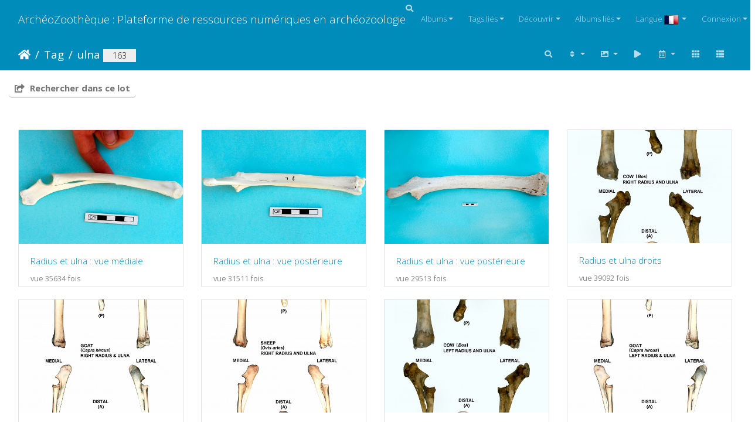

--- FILE ---
content_type: text/html; charset=utf-8
request_url: https://www.archeozoo.org/archeozootheque/index/tags/20-ulna/start-45
body_size: 15915
content:
<!DOCTYPE html>
<html lang="fr" dir="ltr">
<head>
    <meta http-equiv="Content-Type" content="text/html; charset=utf-8">
    <meta name="generator" content="Piwigo (aka PWG), see piwigo.org">
    <meta name="viewport" content="width=device-width, initial-scale=1.0, maximum-scale=1.0, viewport-fit=cover">
    <meta name="mobile-web-app-capable" content="yes">
    <meta name="apple-mobile-web-app-capable" content="yes">
    <meta name="apple-mobile-web-app-status-bar-style" content="black-translucent">
    <meta http-equiv="X-UA-Compatible" content="IE=edge">
    <meta name="description" content="Tag ulna">

    <title>Tag ulna | ArchéoZoothèque : Plateforme de ressources numériques en archéozoologie</title>
    <link rel="shortcut icon" type="image/x-icon" href="../../../themes/default/icon/favicon.ico">
    <link rel="icon" sizes="192x192" href="../../../themes/bootstrap_darkroom/img/logo.png">
    <link rel="apple-touch-icon" sizes="192x192" href="../../../themes/bootstrap_darkroom/img/logo.png">
    <link rel="start" title="Accueil" href="/archeozootheque/" >
    <link rel="search" title="Recherche" href="../../../search.php">
    <link rel="canonical" href="../../../index/tags/20-ulna/start-45">

     <link rel="stylesheet" type="text/css" href="../../../_data/combined/iw2at.css">

</head>

<body id="theCategoryPage" class="section-tags tag-20 "  data-infos='{"section":"tags","tag_ids":["20"]}'>

<div id="wrapper">
        <nav class="navbar navbar-expand-lg navbar-main bg-primary navbar-dark">
            <div class="container-fluid">
                <a class="navbar-brand mr-auto" href="/archeozootheque/">ArchéoZoothèque : Plateforme de ressources numériques en archéozoologie</a>
                <button type="button" class="navbar-toggler" data-toggle="collapse" data-target="#navbar-menubar" aria-controls="navbar-menubar" aria-expanded="false" aria-label="Toggle navigation">
                    <span class="fas fa-bars"></span>
                </button>
                <div class="collapse navbar-collapse" id="navbar-menubar">
                  <form class="form-inline navbar-form ml-auto" role="search" action="../../../qsearch.php" method="get" id="quicksearch" onsubmit="return this.q.value!='' && this.q.value!=qsearch_prompt;">
                    <i class="fas fa-search" title="Recherche" aria-hidden="true"></i>
                    <div class="form-group">
                        <input type="text" name="q" id="qsearchInput" class="form-control" placeholder="Recherche" />
                    </div>
                  </form>
<!-- Start of menubar.tpl -->
<ul class="navbar-nav">
<li id="categoriesDropdownMenu" class="nav-item dropdown">
    <a href="#" class="nav-link dropdown-toggle" data-toggle="dropdown">Albums</a>
    <div class="dropdown-menu dropdown-menu-right" role="menu">
        <a class="dropdown-item" data-level="0" href="../../../index/category/160-os_vectorises_langen_vectorised_bones_lang_langes_huesos_vectorizados_lang_">
            Os vectorisés
            <span class="badge badge-secondary ml-2" title="41 photos dans 4 sous-albums">41</span>
        </a>
        <a class="dropdown-item" data-level="0" href="../../../index/category/55-collections_de_reference_langen_reference_collections_lang_langes_colecciones_de_referencia_lang_">
            Collections de référence
            <span class="badge badge-secondary ml-2" title="2656 photos dans 41 sous-albums">2656</span>
        </a>
        <a class="dropdown-item" data-level="0" href="../../../index/category/136-squelettes_vectorises_langen_vectorised_skeletons_lang_langes_esqueletos_vectorizados_lang_">
            Squelettes vectorisés
            <span class="badge badge-secondary ml-2" title="168 photos dans 7 sous-albums">168</span>
        </a>
        <a class="dropdown-item" data-level="0" href="../../../index/category/141-silhouettes_langen_silhouettes_lang_langes_siluetas_lang_">
            Silhouettes
            <span class="badge badge-secondary ml-2" title="14 photos dans 5 sous-albums">14</span>
        </a>
        <div class="dropdown-divider"></div>
        <div class="dropdown-header">2879 photos</div>
    </div>
</li>
<li class="nav-item dropdown">
    <a href="#" class="nav-link dropdown-toggle" data-toggle="dropdown">Tags liés</a>
    <div class="dropdown-menu dropdown-menu-right" role="menu">
        <a class="dropdown-item tagLevel2" href="../../../index/tags/20-ulna/373-bovidae" title="2 photos sont également liées aux tags courants" rel="nofollow">+Bovidae</a>
        <a class="dropdown-item tagLevel2" href="../../../index/tags/20-ulna/239-caprinae" title="6 photos sont également liées aux tags courants" rel="nofollow">+Caprinae</a>
        <a class="dropdown-item tagLevel2" href="../../../index/tags/20-ulna/220-cervidae" title="1 photo est également liée aux tags courants" rel="nofollow">+Cervidae</a>
        <a class="dropdown-item tagLevel2" href="../../../index/tags/20-ulna/372-cetartiodactyla" title="3 photos sont également liées aux tags courants" rel="nofollow">+Cetartiodactyla</a>
        <a class="dropdown-item tagLevel2" href="../../../index/tags/20-ulna/13-humerus" title="35 photos sont également liées aux tags courants" rel="nofollow">+humérus</a>
        <a class="dropdown-item tagLevel2" href="../../../index/tags/20-ulna/114-juvenile" title="2 photos sont également liées aux tags courants" rel="nofollow">+juvénile</a>
        <a class="dropdown-item tagLevel2" href="../../../index/tags/20-ulna/19-radius" title="64 photos sont également liées aux tags courants" rel="nofollow">+radius</a>
    </div>
</li>
    <li class="nav-item dropdown">                                                                                                                                                   
        <a href="#" class="nav-link dropdown-toggle" data-toggle="dropdown">Découvrir</a>
        <div class="dropdown-menu dropdown-menu-right" role="menu">
      <a class="dropdown-item" href="../../../tags.php" title="Voir les tags disponibles">Tags
          <span class="badge badge-secondary ml-2">227</span>      </a>
      <a class="dropdown-item" href="../../../search.php" title="recherche" rel="search">Recherche
                </a>
      <a class="dropdown-item" href="../../../about.php" title="À propos de Piwigo">À propos
                </a>
      <a class="dropdown-item" href="../../../notification.php" title="flux RSS" rel="nofollow">Notifications RSS
                </a>
            <div class="dropdown-divider"></div>
		<a class="dropdown-item" href="../../../index/most_visited" title="afficher les photos les plus vues">Plus vues</a>
		<a class="dropdown-item" href="../../../index/recent_pics" title="afficher les photos les plus récentes">Photos récentes</a>
		<a class="dropdown-item" href="../../../index/recent_cats" title="afficher les albums récemment mis à jour ou créés">Albums récents</a>
		<a class="dropdown-item" href="../../../random.php" title="afficher un ensemble de photos prises au hasard" rel="nofollow">Photos au hasard</a>
		<a class="dropdown-item" href="../../../index/created-monthly-calendar" title="affichage année par année, mois par mois, jour par jour" rel="nofollow">Calendrier</a>
        </div>
    </li>
<li id="relatedCategoriesDropdownMenu" class="nav-item dropdown">
    <a href="#" class="nav-link dropdown-toggle" data-toggle="dropdown">Albums liés</a>
    <div class="dropdown-menu dropdown-menu-right" role="menu">
       <span class="dropdown-item" data-level="0">Collections de référence
        <span class="badge badge-secondary ml-2" title="sub-albums">20</span>
       </span>
       <span class="dropdown-item" data-level="1">Artiodactyles
        <span class="badge badge-secondary ml-2" title="sub-albums">1</span>
       </span>
       <a href="../../../index/category/68-gazelle_de_perse_9794_langen_persian_gazelle_9794_lang_langes_gacela_persa_9794_lang_"  rel="nofollow" class="dropdown-item" data-level="2">Gazelle de Perse &#9794;
        <span class="badge badge-primary ml-2" title="">4</span>
       </a>
       <span class="dropdown-item" data-level="1">Carnivores
        <span class="badge badge-secondary ml-2" title="sub-albums">19</span>
       </span>
       <a href="../../../index/category/12-blaireau_europeen_langen_european_badger_lang_langes_tejon_europeo_lang_"  rel="nofollow" class="dropdown-item" data-level="2">Blaireau européen
        <span class="badge badge-primary ml-2" title="">12</span>
       </a>
       <a href="../../../index/category/26-caracal_langen_caracal_lynx_lang_langes_caracal_lince_lang_"  rel="nofollow" class="dropdown-item" data-level="2">Caracal
        <span class="badge badge-primary ml-2" title="">7</span>
       </a>
       <a href="../../../index/category/7-chacal_a_chabraque_9794_langen_black_backed_jackal_9794_lang_langes_chacal_de_lomo_negro_9794_lang_"  rel="nofollow" class="dropdown-item" data-level="2">Chacal à chabraque &#9794;
        <span class="badge badge-primary ml-2" title="">7</span>
       </a>
       <a href="../../../index/category/21-chat_sauvage_jeune_langen_wild_cat_young_lang_langes_gato_montes_joven_lang_"  rel="nofollow" class="dropdown-item" data-level="2">Chat sauvage (jeune)
        <span class="badge badge-primary ml-2" title="">7</span>
       </a>
       <a href="../../../index/category/11-glouton_9794_langen_wolverine_9794_lang_langes_gloton_9794_lang_"  rel="nofollow" class="dropdown-item" data-level="2">Glouton &#9794;
        <span class="badge badge-primary ml-2" title="">6</span>
       </a>
       <a href="../../../index/category/20-guepard_9792_langen_cheetah_9792_lang_langes_guepardo_9792_lang_"  rel="nofollow" class="dropdown-item" data-level="2">Guépard &#9792;
        <span class="badge badge-primary ml-2" title="">6</span>
       </a>
       <a href="../../../index/category/22-hyene_rayee_langen_striped_hyena_lang_langes_hiena_rayada_lang_"  rel="nofollow" class="dropdown-item" data-level="2">Hyène rayée
        <span class="badge badge-primary ml-2" title="">5</span>
       </a>
       <a href="../../../index/category/24-hyene_tachetee_langen_spotted_hyena_lang_langes_hiena_manchada_lang_"  rel="nofollow" class="dropdown-item" data-level="2">Hyène tachetée
        <span class="badge badge-primary ml-2" title="">9</span>
       </a>
       <a href="../../../index/category/29-lion_9792_langen_lion_9792_lang_langes_leon_9792_lang_"  rel="nofollow" class="dropdown-item" data-level="2">Lion &#9792;
        <span class="badge badge-primary ml-2" title="">9</span>
       </a>
       <a href="../../../index/category/5-loup_9794_langen_wolf_9794_lang_langes_lobo_9794_lang_"  rel="nofollow" class="dropdown-item" data-level="2">Loup &#9794;

        <span class="badge badge-primary ml-2" title="">9</span>
       </a>
       <a href="../../../index/category/6-loup_langen_wolf_lang_langes_lobo_lang_"  rel="nofollow" class="dropdown-item" data-level="2">Loup
        <span class="badge badge-primary ml-2" title="">7</span>
       </a>
       <a href="../../../index/category/17-loutre_9794_langen_otter_9794_lang_langes_nutria_9794_lang_"  rel="nofollow" class="dropdown-item" data-level="2">Loutre &#9794;
        <span class="badge badge-primary ml-2" title="">9</span>
       </a>
       <a href="../../../index/category/9-lycaon_9794_langen_african_wild_dog_9794_lang_langes_licaon_9794_lang_"  rel="nofollow" class="dropdown-item" data-level="2">Lycaon &#9794;
        <span class="badge badge-primary ml-2" title="">6</span>
       </a>
       <a href="../../../index/category/25-lynx_boreal_jeune_langen_boreal_lynx_young_lang_langes_lince_eurasiatico_joven_lang_"  rel="nofollow" class="dropdown-item" data-level="2">Lynx boréal (jeune)
        <span class="badge badge-primary ml-2" title="">11</span>
       </a>
       <a href="../../../index/category/27-leopard_9794_langen_leopard_9794_lang_langes_leopardo_9794_lang_"  rel="nofollow" class="dropdown-item" data-level="2">Léopard &#9794;
        <span class="badge badge-primary ml-2" title="">11</span>
       </a>
       <a href="../../../index/category/3-ours_brun_9792_langen_brown_bear_9792_lang_langes_oso_pardo_9792_lang_"  rel="nofollow" class="dropdown-item" data-level="2">Ours brun &#9792;
        <span class="badge badge-primary ml-2" title="">8</span>
       </a>
       <a href="../../../index/category/16-ratel_9794_langen_honey_badger_9794_lang_langes_ratel_9794_lang_"  rel="nofollow" class="dropdown-item" data-level="2">Ratel &#9794;
        <span class="badge badge-primary ml-2" title="">5</span>
       </a>
       <a href="../../../index/category/41-renard_des_steppes_langen_steppe_fox_lang_langes_zorro_corsac_lang_"  rel="nofollow" class="dropdown-item" data-level="2">Renard des steppes
        <span class="badge badge-primary ml-2" title="">5</span>
       </a>
       <a href="../../../index/category/8-renard_roux_jeune_langen_red_fox_young_lang_langes_zorro_rojo_joven_lang_"  rel="nofollow" class="dropdown-item" data-level="2">Renard roux (jeune)
        <span class="badge badge-primary ml-2" title="">6</span>
       </a>
    </div>
</li>
<li id="lsm" class="nav-item dropdown">
  <a href="#" class="nav-link dropdown-toggle activeFlag" data-toggle="dropdown">Langue
	<img class="flags" src="../../../language/fr_FR/fr_FR.jpg" alt="Français [FR]" title="Français [FR]"/>
  </a>
<div class="dropdown-menu dropdown-menu-right" role="menu">
  <div class="lsm">
	<ul class="lsmulb">
		<li class="lsmli">
            <a rel="nofollow" href="../../../index/tags/20-ulna/start-45?lang=en_UK" class="aflags" hreflang="en">
              <img class="flags" src="../../../language/en_UK/en_UK.jpg" alt="English [UK]" title="English [UK]"/> 
            </a>
            <a rel="nofollow" href="../../../index/tags/20-ulna/start-45?lang=es_ES" class="aflags" hreflang="es">
              <img class="flags" src="../../../language/es_ES/es_ES.jpg" alt="Español [ES]" title="Español [ES]"/> 
            </a>
            <a rel="nofollow" href="../../../index/tags/20-ulna/start-45?lang=fr_FR" class="aflags" hreflang="fr">
              <img class="flags" src="../../../language/fr_FR/fr_FR.jpg" alt="Français [FR]" title="Français [FR]"/> 
            </a>
		</li>
	</ul>
  </div>
</div>

</li>
<li class="nav-item dropdown" id="identificationDropdown">
    <a href="#" class="nav-link dropdown-toggle" data-toggle="dropdown">Connexion</a>
    <div class="dropdown-menu dropdown-menu-right" role="menu">
<div class="dropdown-header"><form class="navbar-form" method="post" action="../../../identification.php" id="quickconnect"><div class="form-group"><input class="form-control mb-2" type="text" name="username" id="username" value="" placeholder="Nom d'utilisateur"><input class="form-control" type="password" name="password" id="password" placeholder="Mot de passe"></div><div class="form-check checkbox"><label class="form-check-label"><input class="form-check-input" type="checkbox" name="remember_me" id="remember_me" value="1"> Connexion auto</label></div><input type="hidden" name="redirect" value="%2Farcheozootheque%2Findex%2Ftags%2F20-ulna%2Fstart-45"><button type="submit" class="btn btn-primary btn-raised" name="login">Connexion</button></form></div><div class="dropdown-divider"></div><a class="dropdown-item" href="../../../register.php" title="Créer un nouveau compte" rel="nofollow">S'enregistrer</a>    </div>
</li>
</ul>
<!-- End of menubar.tpl -->

                </div>
            </div>
        </nav>





<!-- End of header.tpl -->
<!-- Start of index.tpl -->



    <nav class="navbar navbar-expand-lg navbar-contextual navbar-dark bg-primary sticky-top mb-2">
        <div class="container-fluid">
            <div class="navbar-brand mr-auto">
                <div class="nav-breadcrumb d-inline-flex"><a class="nav-breadcrumb-item" href="/archeozootheque/">Accueil</a><a class="nav-breadcrumb-item" href="../../../tags.php" title="Voir les tags disponibles">Tag</a> <a class="nav-breadcrumb-item" href="../../../index/tags/20-ulna" title="Voir les photos liées uniquement à ce tag">ulna</a></div>

<span class="badge badge-secondary nb_items">163</span>  
            </div>
            <button type="button" class="navbar-toggler" data-toggle="collapse" data-target="#secondary-navbar" aria-controls="secondary-navbar" aria-expanded="false" aria-label="Toggle navigation">
                <span class="fas fa-bars"></span>
            </button>
            <div class="navbar-collapse collapse justify-content-end" id="secondary-navbar">
                <ul class="navbar-nav">
    <li id="cmdSearchInSet" class="nav-item">
        <a href="../../../search.php?tag_id=20" title="Rechercher dans ce lot" class="pwg-state-default pwg-button nav-link"  rel="nofollow">
            <i class="fas fa-search"></i>
            <span class="pwg-button-text">Rechercher dans ce lot</span>
        </a>
    </li>
                
                    <li class="nav-item dropdown">
                        <a href="#" class="nav-link dropdown-toggle" data-toggle="dropdown" title="Ordre de tri">
                            <i class="fas fa-sort fa-fw" aria-hidden="true"></i><span class="d-lg-none ml-2">Ordre de tri</span>
                        </a>
                        <div class="dropdown-menu dropdown-menu-right" role="menu">
                            <a class="dropdown-item" href="../../../index/tags/20-ulna/start-45?image_order=0" rel="nofollow">Par défaut</a>
                            <a class="dropdown-item active" href="../../../index/tags/20-ulna/start-45?image_order=1" rel="nofollow">Titre de la photo, A &rarr; Z</a>
                            <a class="dropdown-item" href="../../../index/tags/20-ulna/start-45?image_order=2" rel="nofollow">Titre de la photo, Z &rarr; A</a>
                            <a class="dropdown-item" href="../../../index/tags/20-ulna/start-45?image_order=3" rel="nofollow">Date de création, récent &rarr; ancien</a>
                            <a class="dropdown-item" href="../../../index/tags/20-ulna/start-45?image_order=4" rel="nofollow">Date de création, ancien &rarr; récent</a>
                            <a class="dropdown-item" href="../../../index/tags/20-ulna/start-45?image_order=5" rel="nofollow">Date d'ajout, récent &rarr; ancien</a>
                            <a class="dropdown-item" href="../../../index/tags/20-ulna/start-45?image_order=6" rel="nofollow">Date d'ajout, ancien &rarr; récent</a>
                            <a class="dropdown-item" href="../../../index/tags/20-ulna/start-45?image_order=9" rel="nofollow">Nombre de visites, élevé &rarr; faible</a>
                            <a class="dropdown-item" href="../../../index/tags/20-ulna/start-45?image_order=10" rel="nofollow">Nombre de visites, faible &rarr; élevé</a>
                        </div>
                    </li>
                    <li class="nav-item dropdown">
                        <a href="#" class="nav-link dropdown-toggle" data-toggle="dropdown" title="Tailles de photo">
                            <i class="fas fa-image fa-fw" aria-hidden="true"></i><span class="d-lg-none ml-2">Tailles de photo</span>
                        </a>
                        <div class="dropdown-menu dropdown-menu-right" role="menu">
                            <a class="dropdown-item" href="../../../index/tags/20-ulna/start-45?display=square" rel="nofollow">Carré</a>
                            <a class="dropdown-item active" href="../../../index/tags/20-ulna/start-45?display=thumb" rel="nofollow">Miniature</a>
                            <a class="dropdown-item" href="../../../index/tags/20-ulna/start-45?display=2small" rel="nofollow">XXS - minuscule</a>
                            <a class="dropdown-item" href="../../../index/tags/20-ulna/start-45?display=xsmall" rel="nofollow">XS - très petit</a>
                            <a class="dropdown-item" href="../../../index/tags/20-ulna/start-45?display=small" rel="nofollow">S - petit</a>
                            <a class="dropdown-item" href="../../../index/tags/20-ulna/start-45?display=medium" rel="nofollow">M - moyen</a>
                            <a class="dropdown-item" href="../../../index/tags/20-ulna/start-45?display=large" rel="nofollow">L - grand</a>
                        </div>
                    </li>
                    <li class="nav-item">
                        <a class="nav-link" href="javascript:;" id="startSlideshow" title="diaporama" rel="nofollow">
                            <i class="fas fa-play fa-fw" aria-hidden="true"></i><span class="d-lg-none ml-2 text-capitalize">diaporama</span>
                        </a>
                    </li>
                    <li class="nav-item dropdown">
                        <a href="#" class="nav-link dropdown-toggle" data-toggle="dropdown" title="Calendrier">
                            <i class="far fa-calendar-alt fa-fw" aria-hidden="true"></i><span class="d-lg-none ml-2">Calendrier</span>
                        </a>
                        <div class="dropdown-menu dropdown-menu-right">
                            <a class="dropdown-item d-block" href="../../../index/tags/20-ulna/posted-monthly-list" title="afficher un calendrier par date d'ajout" rel="nofollow">
                                <i class="fas fa-calendar-plus fa-fw d-inline" aria-hidden="true"></i> afficher un calendrier par date d'ajout
                            </a>
                        </div>
                    </li>
                    <li id="btn-grid" class="nav-item">
                        <a class="nav-link" href="javascript:;" title="Grille">
                            <i class="fas fa-th fa-fw"></i><span class="d-lg-none ml-2">Grille</span>
                        </a>
                    </li>
                    <li id="btn-list" class="nav-item">
                        <a class="nav-link" href="javascript:;" title="Liste">
                            <i class="fas fa-th-list fa-fw"></i><span class="d-lg-none ml-2">Liste</span>
                        </a>
                    </li>
                </ul>
            </div>
        </div>
    </nav>




<div class="container-fluid">



    <div class="mcs-side-results search-in-set-button ">
      <div>
        <p><a href="../../../search.php?tag_id=20" class="" rel="nofollow">
        <i class="fas fa-share-square"></i>
        Rechercher dans ce lot</a></p>
      </div>
    </div>

    <div id="content" class="content-grid pt-3">




        <!-- Start of thumbnails -->
        <div id="thumbnails" class="row">


    
    
    
    
    

<div class="col-outer col-xxl-2 col-xl-3 col-lg-4 col-md-6 col-sm-6 col-12" data-grid-classes="col-xxl-2 col-xl-3 col-lg-4 col-md-6 col-sm-6 col-12">
    <div class="card card-thumbnail path-ext-jpg file-ext-jpg">
      <div class="h-100">
        <a href="../../../picture/gazella_subgutturosa-17/tags/20-ulna" data-index="45" class="ripple">
            <img class="card-img-top thumb-img" src="../../../_data/i/galleries/osteotheque/artiodactyla/gazella_subgutturosa/gazella_subgutturosa-17-cu_e520x360.jpg" alt="Radius et ulna : vue médiale" title="Radius et ulna : vue médiale (35634 visites) Gazella subgutturosa - Mâle - Adulte - Éléments gauchesCollection : Mission syro-japonaise d&#039;Ain ...">
        </a>
        <div class="card-body">
            <h6 class="card-title">
                <a href="../../../picture/gazella_subgutturosa-17/tags/20-ulna" class="ellipsis">Radius et ulna : vue médiale</a>
            </h6>
            <div class="card-text">
                <p class="text-muted nb-hits">
                    vue 35634 fois
                </p>
            </div>
        </div>
      </div>
    </div>
</div>


    
    
    
    
    

<div class="col-outer col-xxl-2 col-xl-3 col-lg-4 col-md-6 col-sm-6 col-12" data-grid-classes="col-xxl-2 col-xl-3 col-lg-4 col-md-6 col-sm-6 col-12">
    <div class="card card-thumbnail path-ext-jpg file-ext-jpg">
      <div class="h-100">
        <a href="../../../picture/gazella_subgutturosa-18/tags/20-ulna" data-index="46" class="ripple">
            <img class="card-img-top thumb-img" src="../../../_data/i/galleries/osteotheque/artiodactyla/gazella_subgutturosa/gazella_subgutturosa-18-cu_e520x360.jpg" alt="Radius et ulna : vue postérieure" title="Radius et ulna : vue postérieure (31511 visites) Gazella subgutturosa - Mâle - Adulte - Éléments gauchesCollection : Mission syro-japonaise d&#039;Ain ...">
        </a>
        <div class="card-body">
            <h6 class="card-title">
                <a href="../../../picture/gazella_subgutturosa-18/tags/20-ulna" class="ellipsis">Radius et ulna : vue postérieure</a>
            </h6>
            <div class="card-text">
                <p class="text-muted nb-hits">
                    vue 31511 fois
                </p>
            </div>
        </div>
      </div>
    </div>
</div>


    
    
    
    
    

<div class="col-outer col-xxl-2 col-xl-3 col-lg-4 col-md-6 col-sm-6 col-12" data-grid-classes="col-xxl-2 col-xl-3 col-lg-4 col-md-6 col-sm-6 col-12">
    <div class="card card-thumbnail path-ext-jpg file-ext-jpg">
      <div class="h-100">
        <a href="../../../picture/camelus_dromedarius-18/tags/20-ulna" data-index="47" class="ripple">
            <img class="card-img-top thumb-img" src="../../../_data/i/galleries/osteotheque/artiodactyla/camelus_dromedarius/camelus_dromedarius-18-cu_e520x360.jpg" alt="Radius et ulna : vue postérieure" title="Radius et ulna : vue postérieure (29513 visites) Camelus dromedarius - Adulte - Éléments gauchesCollection : Mission syro-japonaise d&#039;Ain el-Kerkh ...">
        </a>
        <div class="card-body">
            <h6 class="card-title">
                <a href="../../../picture/camelus_dromedarius-18/tags/20-ulna" class="ellipsis">Radius et ulna : vue postérieure</a>
            </h6>
            <div class="card-text">
                <p class="text-muted nb-hits">
                    vue 29513 fois
                </p>
            </div>
        </div>
      </div>
    </div>
</div>


    
    
    
    
    

<div class="col-outer col-xxl-2 col-xl-3 col-lg-4 col-md-6 col-sm-6 col-12" data-grid-classes="col-xxl-2 col-xl-3 col-lg-4 col-md-6 col-sm-6 col-12">
    <div class="card card-thumbnail path-ext-jpg file-ext-jpg">
      <div class="h-100">
        <a href="../../../picture/Bos-Radius-Ulna-Right/tags/20-ulna" data-index="48" class="ripple">
            <img class="card-img-top thumb-img" src="../../../_data/i/galleries/osteotheque/artiodactyla/bos_taurus/Bos-Radius-Ulna-Right-cu_e520x360.jpg" alt="Radius et ulna droits" title="Radius et ulna droits (39092 visites) Radius et ulna droit de vache (Bos taurus)Auteur photo : Albert Fischer - Date : 27/04/2014Pour plus...">
        </a>
        <div class="card-body">
            <h6 class="card-title">
                <a href="../../../picture/Bos-Radius-Ulna-Right/tags/20-ulna" class="ellipsis">Radius et ulna droits</a>
            </h6>
            <div class="card-text">
                <p class="text-muted nb-hits">
                    vue 39092 fois
                </p>
            </div>
        </div>
      </div>
    </div>
</div>


    
    
    
    
    

<div class="col-outer col-xxl-2 col-xl-3 col-lg-4 col-md-6 col-sm-6 col-12" data-grid-classes="col-xxl-2 col-xl-3 col-lg-4 col-md-6 col-sm-6 col-12">
    <div class="card card-thumbnail path-ext-jpg file-ext-jpg">
      <div class="h-100">
        <a href="../../../picture/Capra-Radius-Ulna-Right/tags/20-ulna" data-index="49" class="ripple">
            <img class="card-img-top thumb-img" src="../../../_data/i/galleries/osteotheque/artiodactyla/capra_hircus/Capra-Radius-Ulna-Right-cu_e520x360.jpg" alt="Radius et ulna droits" title="Radius et ulna droits (34600 visites) Radius et ulna droits de chèvre (Capra hircus)Auteur photo : Albert Fischer - Date : 27/04/2014Pour...">
        </a>
        <div class="card-body">
            <h6 class="card-title">
                <a href="../../../picture/Capra-Radius-Ulna-Right/tags/20-ulna" class="ellipsis">Radius et ulna droits</a>
            </h6>
            <div class="card-text">
                <p class="text-muted nb-hits">
                    vue 34600 fois
                </p>
            </div>
        </div>
      </div>
    </div>
</div>


    
    
    
    
    

<div class="col-outer col-xxl-2 col-xl-3 col-lg-4 col-md-6 col-sm-6 col-12" data-grid-classes="col-xxl-2 col-xl-3 col-lg-4 col-md-6 col-sm-6 col-12">
    <div class="card card-thumbnail path-ext-jpg file-ext-jpg">
      <div class="h-100">
        <a href="../../../picture/Ovis-Radius-Ulna-Right/tags/20-ulna" data-index="50" class="ripple">
            <img class="card-img-top thumb-img" src="../../../_data/i/galleries/osteotheque/artiodactyla/ovis_aries/Ovis-Radius-Ulna-Right-cu_e520x360.jpg" alt="Radius et ulna droits" title="Radius et ulna droits (36179 visites) Radius et ulna droits de mouton (Ovis aries)Auteur photo : Albert Fischer - Date : 27/04/2014Pour pl...">
        </a>
        <div class="card-body">
            <h6 class="card-title">
                <a href="../../../picture/Ovis-Radius-Ulna-Right/tags/20-ulna" class="ellipsis">Radius et ulna droits</a>
            </h6>
            <div class="card-text">
                <p class="text-muted nb-hits">
                    vue 36179 fois
                </p>
            </div>
        </div>
      </div>
    </div>
</div>


    
    
    
    
    

<div class="col-outer col-xxl-2 col-xl-3 col-lg-4 col-md-6 col-sm-6 col-12" data-grid-classes="col-xxl-2 col-xl-3 col-lg-4 col-md-6 col-sm-6 col-12">
    <div class="card card-thumbnail path-ext-jpg file-ext-jpg">
      <div class="h-100">
        <a href="../../../picture/Bos-Radius-Ulna-Left/tags/20-ulna" data-index="51" class="ripple">
            <img class="card-img-top thumb-img" src="../../../_data/i/galleries/osteotheque/artiodactyla/bos_taurus/Bos-Radius-Ulna-Left-cu_e520x360.jpg" alt="Radius et ulna gauches" title="Radius et ulna gauches (39106 visites) Radius et ulna gauche de vache (Bos taurus)Auteur photo : Albert Fischer - Date : 27/04/2014Pour plu...">
        </a>
        <div class="card-body">
            <h6 class="card-title">
                <a href="../../../picture/Bos-Radius-Ulna-Left/tags/20-ulna" class="ellipsis">Radius et ulna gauches</a>
            </h6>
            <div class="card-text">
                <p class="text-muted nb-hits">
                    vue 39106 fois
                </p>
            </div>
        </div>
      </div>
    </div>
</div>


    
    
    
    
    

<div class="col-outer col-xxl-2 col-xl-3 col-lg-4 col-md-6 col-sm-6 col-12" data-grid-classes="col-xxl-2 col-xl-3 col-lg-4 col-md-6 col-sm-6 col-12">
    <div class="card card-thumbnail path-ext-jpg file-ext-jpg">
      <div class="h-100">
        <a href="../../../picture/Capra-Radius-Ulna-Left/tags/20-ulna" data-index="52" class="ripple">
            <img class="card-img-top thumb-img" src="../../../_data/i/galleries/osteotheque/artiodactyla/capra_hircus/Capra-Radius-Ulna-Left-cu_e520x360.jpg" alt="Radius et ulna gauches" title="Radius et ulna gauches (36103 visites) Radius et ulna gauches de chèvre (Capra hircus)Auteur photo : Albert Fischer - Date : 27/04/2014Pou...">
        </a>
        <div class="card-body">
            <h6 class="card-title">
                <a href="../../../picture/Capra-Radius-Ulna-Left/tags/20-ulna" class="ellipsis">Radius et ulna gauches</a>
            </h6>
            <div class="card-text">
                <p class="text-muted nb-hits">
                    vue 36103 fois
                </p>
            </div>
        </div>
      </div>
    </div>
</div>


    
    
    
    
    

<div class="col-outer col-xxl-2 col-xl-3 col-lg-4 col-md-6 col-sm-6 col-12" data-grid-classes="col-xxl-2 col-xl-3 col-lg-4 col-md-6 col-sm-6 col-12">
    <div class="card card-thumbnail path-ext-jpg file-ext-jpg">
      <div class="h-100">
        <a href="../../../picture/Ovis-Radius-Ulna-Left/tags/20-ulna" data-index="53" class="ripple">
            <img class="card-img-top thumb-img" src="../../../_data/i/galleries/osteotheque/artiodactyla/ovis_aries/Ovis-Radius-Ulna-Left-cu_e520x360.jpg" alt="Radius et ulna gauches" title="Radius et ulna gauches (35681 visites) Radius et ulna gauches de mouton (Ovis aries)Auteur photo : Albert Fischer - Date : 27/04/2014Pour p...">
        </a>
        <div class="card-body">
            <h6 class="card-title">
                <a href="../../../picture/Ovis-Radius-Ulna-Left/tags/20-ulna" class="ellipsis">Radius et ulna gauches</a>
            </h6>
            <div class="card-text">
                <p class="text-muted nb-hits">
                    vue 35681 fois
                </p>
            </div>
        </div>
      </div>
    </div>
</div>


    
    
    
    
    

<div class="col-outer col-xxl-2 col-xl-3 col-lg-4 col-md-6 col-sm-6 col-12" data-grid-classes="col-xxl-2 col-xl-3 col-lg-4 col-md-6 col-sm-6 col-12">
    <div class="card card-thumbnail path-ext-jpg file-ext-jpg">
      <div class="h-100">
        <a href="../../../picture/Ua-RaUl1/tags/20-ulna" data-index="54" class="ripple">
            <img class="card-img-top thumb-img" src="../../../_data/i/upload/2011/10/08/20111008164555-f8620bd9-cu_e520x360.jpg" alt="Radius et ulna" title="Radius et ulna (23969 visites) Ursus arctos - Femelle - Jeune adulte - Éléments droitsCollection : Département d&#039;Ostéologie du ...">
        </a>
        <div class="card-body">
            <h6 class="card-title">
                <a href="../../../picture/Ua-RaUl1/tags/20-ulna" class="ellipsis">Radius et ulna</a>
            </h6>
            <div class="card-text">
                <p class="text-muted nb-hits">
                    vue 23969 fois
                </p>
            </div>
        </div>
      </div>
    </div>
</div>


    
    
    
    
    

<div class="col-outer col-xxl-2 col-xl-3 col-lg-4 col-md-6 col-sm-6 col-12" data-grid-classes="col-xxl-2 col-xl-3 col-lg-4 col-md-6 col-sm-6 col-12">
    <div class="card card-thumbnail path-ext-jpg file-ext-jpg">
      <div class="h-100">
        <a href="../../../picture/Ua-RaUl2/tags/20-ulna" data-index="55" class="ripple">
            <img class="card-img-top thumb-img" src="../../../_data/i/upload/2011/10/08/20111008164558-02eb9910-cu_e520x360.jpg" alt="Radius et ulna" title="Radius et ulna (17283 visites) Ursus arctos - Femelle - Jeune adulte - Éléments droitsCollection : Département d&#039;Ostéologie du ...">
        </a>
        <div class="card-body">
            <h6 class="card-title">
                <a href="../../../picture/Ua-RaUl2/tags/20-ulna" class="ellipsis">Radius et ulna</a>
            </h6>
            <div class="card-text">
                <p class="text-muted nb-hits">
                    vue 17283 fois
                </p>
            </div>
        </div>
      </div>
    </div>
</div>


    
    
    
    
    

<div class="col-outer col-xxl-2 col-xl-3 col-lg-4 col-md-6 col-sm-6 col-12" data-grid-classes="col-xxl-2 col-xl-3 col-lg-4 col-md-6 col-sm-6 col-12">
    <div class="card card-thumbnail path-ext-jpg file-ext-jpg">
      <div class="h-100">
        <a href="../../../picture/Pl-RaUl/tags/20-ulna" data-index="56" class="ripple">
            <img class="card-img-top thumb-img" src="../../../_data/i/upload/2012/03/16/20120316163421-4f451262-cu_e520x360.jpg" alt="Radius et ulna" title="Radius et ulna (28993 visites) Panthera leo - Femelle adulte - Éléments droitsCollection : Aberdares (Id:OM7713) - Pays : Kenya
...">
        </a>
        <div class="card-body">
            <h6 class="card-title">
                <a href="../../../picture/Pl-RaUl/tags/20-ulna" class="ellipsis">Radius et ulna</a>
            </h6>
            <div class="card-text">
                <p class="text-muted nb-hits">
                    vue 28993 fois
                </p>
            </div>
        </div>
      </div>
    </div>
</div>


    
    
    
    
    

<div class="col-outer col-xxl-2 col-xl-3 col-lg-4 col-md-6 col-sm-6 col-12" data-grid-classes="col-xxl-2 col-xl-3 col-lg-4 col-md-6 col-sm-6 col-12">
    <div class="card card-thumbnail path-ext-jpg file-ext-jpg">
      <div class="h-100">
        <a href="../../../picture/Aj-RaUl1/tags/20-ulna" data-index="57" class="ripple">
            <img class="card-img-top thumb-img" src="../../../_data/i/upload/2011/10/09/20111009195703-568a5980-cu_e520x360.jpg" alt="Radius et ulna" title="Radius et ulna (18568 visites) Acinonyx jubatus - Femelle - Adulte - Éléments droitsCollection : Kabete laboratoire (Id:OM4193) -...">
        </a>
        <div class="card-body">
            <h6 class="card-title">
                <a href="../../../picture/Aj-RaUl1/tags/20-ulna" class="ellipsis">Radius et ulna</a>
            </h6>
            <div class="card-text">
                <p class="text-muted nb-hits">
                    vue 18568 fois
                </p>
            </div>
        </div>
      </div>
    </div>
</div>


    
    
    
    
    

<div class="col-outer col-xxl-2 col-xl-3 col-lg-4 col-md-6 col-sm-6 col-12" data-grid-classes="col-xxl-2 col-xl-3 col-lg-4 col-md-6 col-sm-6 col-12">
    <div class="card card-thumbnail path-ext-jpg file-ext-jpg">
      <div class="h-100">
        <a href="../../../picture/Aj-RaUl2/tags/20-ulna" data-index="58" class="ripple">
            <img class="card-img-top thumb-img" src="../../../_data/i/upload/2011/10/09/20111009195708-84dcfe35-cu_e520x360.jpg" alt="Radius et ulna" title="Radius et ulna (17432 visites) Acinonyx jubatus - Femelle - Adulte - Éléments droitsCollection : Kabete laboratoire (Id:OM4193) -...">
        </a>
        <div class="card-body">
            <h6 class="card-title">
                <a href="../../../picture/Aj-RaUl2/tags/20-ulna" class="ellipsis">Radius et ulna</a>
            </h6>
            <div class="card-text">
                <p class="text-muted nb-hits">
                    vue 17432 fois
                </p>
            </div>
        </div>
      </div>
    </div>
</div>


    
    
    
    
    

<div class="col-outer col-xxl-2 col-xl-3 col-lg-4 col-md-6 col-sm-6 col-12" data-grid-classes="col-xxl-2 col-xl-3 col-lg-4 col-md-6 col-sm-6 col-12">
    <div class="card card-thumbnail path-ext-jpg file-ext-jpg">
      <div class="h-100">
        <a href="../../../picture/Hh-RaUl1/tags/20-ulna" data-index="59" class="ripple">
            <img class="card-img-top thumb-img" src="../../../_data/i/upload/2011/10/09/20111009201828-1778497f-cu_e520x360.jpg" alt="Radius et ulna" title="Radius et ulna (20476 visites) Hyaena hyaena - Adulte - Éléments droitsCollection : Département d&#039;Ostéologie du Musée National...">
        </a>
        <div class="card-body">
            <h6 class="card-title">
                <a href="../../../picture/Hh-RaUl1/tags/20-ulna" class="ellipsis">Radius et ulna</a>
            </h6>
            <div class="card-text">
                <p class="text-muted nb-hits">
                    vue 20476 fois
                </p>
            </div>
        </div>
      </div>
    </div>
</div>
</div>
        <div id="photoSwipeData">
            <a href="../../../picture/Vv-HuRaUl2/tags/20-ulna" data-index="0" data-name="Humérus, radius et ulna" data-description="Vulpes vulpes - Jeune adulte - Éléments droitsCollection : Maison Méditerranéenne des Sciences de l&#039;Homme (MMSH) / Brugal (Id:C4) - Pays : Lot, France

" data-src-medium="../../../_data/i/upload/2011/10/08/20111008202333-e33096a3-me.jpg" data-size-medium="800 x 600" data-src-large="../../../_data/i/upload/2011/10/08/20111008202333-e33096a3-la.jpg" data-size-large="1008 x 756" data-src-xlarge="../../../upload/2011/10/08/20111008202333-e33096a3.jpg" data-size-xlarge="1024 x 768"></a>
            <a href="../../../picture/Ll-HuRaUl1/tags/20-ulna" data-index="1" data-name="Humérus, radius et ulna" data-description="Lutra lutra - Mâle - Adulte - Éléments droitsCollection : Centre d&#039;Investigation Portugais d&#039;Archéologie (Id:CIPA1267) - Pays : Tras os Montes, Portugal

" data-src-medium="../../../_data/i/upload/2011/10/09/20111009184655-c8e32502-me.jpg" data-size-medium="800 x 600" data-src-large="../../../_data/i/upload/2011/10/09/20111009184655-c8e32502-la.jpg" data-size-large="1008 x 756" data-src-xlarge="../../../upload/2011/10/09/20111009184655-c8e32502.jpg" data-size-xlarge="1024 x 768"></a>
            <a href="../../../picture/Ll-HuRaUl2/tags/20-ulna" data-index="2" data-name="Humérus, radius et ulna" data-description="Lutra lutra - Mâle - Adulte - Éléments droitsCollection : Centre d&#039;Investigation Portugais d&#039;Archéologie (Id:CIPA1267) - Pays : Tras os Montes, Portugal

" data-src-medium="../../../_data/i/upload/2011/10/09/20111009184657-9a103374-me.jpg" data-size-medium="800 x 600" data-src-large="../../../_data/i/upload/2011/10/09/20111009184657-9a103374-la.jpg" data-size-large="1008 x 756" data-src-xlarge="../../../upload/2011/10/09/20111009184657-9a103374.jpg" data-size-xlarge="1024 x 768"></a>
            <a href="../../../picture/Ll-HuRaUl3/tags/20-ulna" data-index="3" data-name="Humérus, radius et ulna" data-description="Lutra lutra - Mâle - Adulte - Éléments droitsCollection : Centre d&#039;Investigation Portugais d&#039;Archéologie (Id:CIPA1267) - Pays : Tras os Montes, Portugal

" data-src-medium="../../../_data/i/upload/2011/10/09/20111009184659-a56cd403-me.jpg" data-size-medium="800 x 600" data-src-large="../../../_data/i/upload/2011/10/09/20111009184659-a56cd403-la.jpg" data-size-large="1008 x 756" data-src-xlarge="../../../upload/2011/10/09/20111009184659-a56cd403.jpg" data-size-xlarge="1024 x 768"></a>
            <a href="../../../picture/Lp-HuRaUl1/tags/20-ulna" data-index="4" data-name="Humérus, radius et ulna" data-description="Lycaon pictus - Mâle - Adulte - Éléments droitsCollection : Département d&#039;Ostéologie du Musée National du Kenya, Nairobi (Id:OM7426) - Pays : Masai Mara, Kenya

" data-src-medium="../../../_data/i/upload/2011/10/08/20111008202803-f70dd9fa-me.jpg" data-size-medium="800 x 600" data-src-large="../../../_data/i/upload/2011/10/08/20111008202803-f70dd9fa-la.jpg" data-size-large="1008 x 756" data-src-xlarge="../../../upload/2011/10/08/20111008202803-f70dd9fa.jpg" data-size-xlarge="1600 x 1200"></a>
            <a href="../../../picture/Ll-HuRaUl4/tags/20-ulna" data-index="5" data-name="Humérus, radius et ulna" data-description="Lutra lutra - Mâle - Adulte - Éléments droitsCollection : Centre d&#039;Investigation Portugais d&#039;Archéologie (Id:CIPA1267) - Pays : Tras os Montes, Portugal

" data-src-medium="../../../_data/i/upload/2011/10/09/20111009184701-2cc1ddf9-me.jpg" data-size-medium="800 x 600" data-src-large="../../../_data/i/upload/2011/10/09/20111009184701-2cc1ddf9-la.jpg" data-size-large="1008 x 756" data-src-xlarge="../../../upload/2011/10/09/20111009184701-2cc1ddf9.jpg" data-size-xlarge="1024 x 768"></a>
            <a href="../../../picture/Ll-HuRaUl1/tags/20-ulna" data-index="6" data-name="Humérus, radius et ulna" data-description="Lynx lynx - Jeune adulte - Éléments gauchesCollection : P. Fosse - Pays : Pologne

" data-src-medium="../../../_data/i/upload/2012/01/15/20120115180036-c75daed5-me.jpg" data-size-medium="800 x 600" data-src-large="../../../_data/i/upload/2012/01/15/20120115180036-c75daed5-la.jpg" data-size-large="1008 x 756" data-src-xlarge="../../../upload/2012/01/15/20120115180036-c75daed5.jpg" data-size-xlarge="1024 x 768"></a>
            <a href="../../../picture/Lp-HuRaUl2/tags/20-ulna" data-index="7" data-name="Humérus, radius et ulna" data-description="Lycaon pictus - Mâle - Adulte - Éléments droitsCollection : Département d&#039;Ostéologie du Musée National du Kenya, Nairobi (Id:OM7426) - Pays : Masai Mara, Kenya

" data-src-medium="../../../_data/i/upload/2011/10/08/20111008202805-f6fb4ac2-me.jpg" data-size-medium="800 x 600" data-src-large="../../../_data/i/upload/2011/10/08/20111008202805-f6fb4ac2-la.jpg" data-size-large="1008 x 756" data-src-xlarge="../../../upload/2011/10/08/20111008202805-f6fb4ac2.jpg" data-size-xlarge="1600 x 1200"></a>
            <a href="../../../picture/Ll-HuRaUl2/tags/20-ulna" data-index="8" data-name="Humérus, radius et ulna" data-description="Lynx lynx - Jeune adulte - Éléments gauchesCollection : P. Fosse - Pays : Pologne

" data-src-medium="../../../_data/i/upload/2012/01/15/20120115180037-fa284f1c-me.jpg" data-size-medium="800 x 600" data-src-large="../../../_data/i/upload/2012/01/15/20120115180037-fa284f1c-la.jpg" data-size-large="1008 x 756" data-src-xlarge="../../../upload/2012/01/15/20120115180037-fa284f1c.jpg" data-size-xlarge="1024 x 768"></a>
            <a href="../../../picture/Ll-HuRaUl3/tags/20-ulna" data-index="9" data-name="Humérus, radius et ulna" data-description="Lynx lynx - Jeune adulte - Éléments gauchesCollection : P. Fosse - Pays : Pologne

" data-src-medium="../../../_data/i/upload/2012/01/15/20120115180038-aecbb843-me.jpg" data-size-medium="800 x 600" data-src-large="../../../_data/i/upload/2012/01/15/20120115180038-aecbb843-la.jpg" data-size-large="1008 x 756" data-src-xlarge="../../../upload/2012/01/15/20120115180038-aecbb843.jpg" data-size-xlarge="1024 x 768"></a>
            <a href="../../../picture/Cl1-HuRaUl1/tags/20-ulna" data-index="10" data-name="Humérus, radius et ulna" data-description="Canis lupus - Mâle - Adulte - Éléments gauchesCollection : Centre d&#039;Investigation Portugais d&#039;Archéologie, Lisbonne (Id:CIPA743) - Pays : Tras os Montes, Portugal

" data-src-medium="../../../_data/i/upload/2011/10/08/20111008194436-6a90362b-me.jpg" data-size-medium="800 x 600" data-src-large="../../../_data/i/upload/2011/10/08/20111008194436-6a90362b-la.jpg" data-size-large="1008 x 756" data-src-xlarge="../../../upload/2011/10/08/20111008194436-6a90362b.jpg" data-size-xlarge="1280 x 960"></a>
            <a href="../../../picture/Ll-HuRaUl4/tags/20-ulna" data-index="11" data-name="Humérus, radius et ulna" data-description="Lynx lynx - Jeune adulte - Éléments gauchesCollection : P. Fosse - Pays : Pologne

" data-src-medium="../../../_data/i/upload/2012/01/15/20120115180040-038d071d-me.jpg" data-size-medium="800 x 600" data-src-large="../../../_data/i/upload/2012/01/15/20120115180040-038d071d-la.jpg" data-size-large="1008 x 756" data-src-xlarge="../../../upload/2012/01/15/20120115180040-038d071d.jpg" data-size-xlarge="1024 x 768"></a>
            <a href="../../../picture/Cl1-HuRaUl2/tags/20-ulna" data-index="12" data-name="Humérus, radius et ulna" data-description="Canis lupus - Mâle - Adulte - Éléments gauchesCollection : Centre d&#039;Investigation Portugais d&#039;Archéologie, Lisbonne (Id:CIPA743) - Pays : Tras os Montes, Portugal

" data-src-medium="../../../_data/i/upload/2011/10/08/20111008194440-5b0f3ccd-me.jpg" data-size-medium="800 x 600" data-src-large="../../../_data/i/upload/2011/10/08/20111008194440-5b0f3ccd-la.jpg" data-size-large="1008 x 756" data-src-xlarge="../../../upload/2011/10/08/20111008194440-5b0f3ccd.jpg" data-size-xlarge="1280 x 960"></a>
            <a href="../../../picture/Cl1-HuRaUl3/tags/20-ulna" data-index="13" data-name="Humérus, radius et ulna" data-description="Canis lupus - Mâle - Adulte - Éléments gauchesCollection : Centre d&#039;Investigation Portugais d&#039;Archéologie, Lisbonne (Id:CIPA743) - Pays : Tras os Montes, Portugal

" data-src-medium="../../../_data/i/upload/2011/10/08/20111008194445-78b3ed77-me.jpg" data-size-medium="800 x 600" data-src-large="../../../_data/i/upload/2011/10/08/20111008194445-78b3ed77-la.jpg" data-size-large="1008 x 756" data-src-xlarge="../../../upload/2011/10/08/20111008194445-78b3ed77.jpg" data-size-xlarge="1280 x 960"></a>
            <a href="../../../picture/Gg-HuRaUl1/tags/20-ulna" data-index="14" data-name="Humérus, radius et ulna" data-description="Gulo gulo - Mâle - Adulte - Éléments droitsCollection : Département d&#039;Ostéologie du Musée National du Kenya, Nairobi (Id:OM7556) - Pays : Saskatchewan, Canada

" data-src-medium="../../../_data/i/upload/2011/10/08/20111008203334-fe796025-me.jpg" data-size-medium="800 x 600" data-src-large="../../../_data/i/upload/2011/10/08/20111008203334-fe796025-la.jpg" data-size-large="1008 x 756" data-src-xlarge="../../../upload/2011/10/08/20111008203334-fe796025.jpg" data-size-xlarge="1600 x 1200"></a>
            <a href="../../../picture/Gg-HuRaUl2/tags/20-ulna" data-index="15" data-name="Humérus, radius et ulna" data-description="Gulo gulo - Mâle - Adulte - Éléments droitsCollection : Département d&#039;Ostéologie du Musée National du Kenya, Nairobi (Id:OM7556) - Pays : Saskatchewan, Canada

" data-src-medium="../../../_data/i/upload/2011/10/08/20111008203337-200c62b1-me.jpg" data-size-medium="800 x 600" data-src-large="../../../i/upload/2011/10/08/20111008203337-200c62b1-la.jpg" data-size-large="1008 x 756" data-src-xlarge="../../../upload/2011/10/08/20111008203337-200c62b1.jpg" data-size-xlarge="1600 x 1200"></a>
            <a href="../../../picture/Pl-HuRaUljuv1/tags/20-ulna" data-index="16" data-name="Humérus, radius et ulna" data-description="Panthera leo - Juvénile (9 mois) - Éléments droitsCollection : Seronera (Id:OM886) - Pays : Kenya - Don G.Schaller

" data-src-medium="../../../_data/i/upload/2012/03/16/20120316164115-1288f3eb-me.jpg" data-size-medium="800 x 600" data-src-large="../../../_data/i/upload/2012/03/16/20120316164115-1288f3eb-la.jpg" data-size-large="1008 x 756" data-src-xlarge="../../../upload/2012/03/16/20120316164115-1288f3eb.jpg" data-size-xlarge="1600 x 1200"></a>
            <a href="../../../picture/Pl-HuRaUljuv2/tags/20-ulna" data-index="17" data-name="Humérus, radius et ulna" data-description="Panthera leo - Juvénile (9 mois) - Éléments droitsCollection : Seronera (Id:OM886) - Pays : Kenya - Don G.Schaller

" data-src-medium="../../../_data/i/upload/2012/03/16/20120316164119-0a720fde-me.jpg" data-size-medium="800 x 600" data-src-large="../../../_data/i/upload/2012/03/16/20120316164119-0a720fde-la.jpg" data-size-large="1008 x 756" data-src-xlarge="../../../upload/2012/03/16/20120316164119-0a720fde.jpg" data-size-xlarge="1600 x 1200"></a>
            <a href="../../../picture/Cl2-HuRaUl1/tags/20-ulna" data-index="18" data-name="Humérus, radius et ulna" data-description="Canis lupus - Adulte - Éléments droitsCollection : Centre d&#039;Investigation Portugais d&#039;Archéologie, Lisbonne (Id:CIPA1505) - Pays : Tras os Montes, Portugal

" data-src-medium="../../../_data/i/upload/2011/10/08/20111008201106-fd9a7203-me.jpg" data-size-medium="800 x 600" data-src-large="../../../_data/i/upload/2011/10/08/20111008201106-fd9a7203-la.jpg" data-size-large="1008 x 756" data-src-xlarge="../../../upload/2011/10/08/20111008201106-fd9a7203.jpg" data-size-xlarge="1024 x 768"></a>
            <a href="../../../picture/Lc-HuRaUl1/tags/20-ulna" data-index="19" data-name="Humérus, radius et ulna" data-description="Lynx caracal - Adulte - Éléments droitsCollection : Département d&#039;Ostéologie du Musée National du Kenya, Nairobi (Id:OM5045) - Pays : Kenya

" data-src-medium="../../../_data/i/upload/2012/01/15/20120115184741-77abdcc5-me.jpg" data-size-medium="800 x 600" data-src-large="../../../_data/i/upload/2012/01/15/20120115184741-77abdcc5-la.jpg" data-size-large="1008 x 756" data-src-xlarge="../../../upload/2012/01/15/20120115184741-77abdcc5.jpg" data-size-xlarge="1600 x 1200"></a>
            <a href="../../../picture/Mm-HuRaUl1/tags/20-ulna" data-index="20" data-name="Humérus, radius et ulna" data-description="Meles meles - Adulte - Éléments droitsCollection : J.-P. Brugal (Id:C1) - Pays : Lot, France

" data-src-medium="../../../_data/i/upload/2011/10/08/20111008212507-56bb25b4-me.jpg" data-size-medium="800 x 600" data-src-large="../../../_data/i/upload/2011/10/08/20111008212507-56bb25b4-la.jpg" data-size-large="1008 x 756" data-src-xlarge="../../../upload/2011/10/08/20111008212507-56bb25b4.jpg" data-size-xlarge="1024 x 768"></a>
            <a href="../../../picture/Fs-HuRaUl1/tags/20-ulna" data-index="21" data-name="Humérus, radius et ulna" data-description="Felis silvestris - Jeune adulte - Éléments droitsCollection : M.F.Bonifay, MMSH (don M. Jeannet 1976) - Pays : France, Saône-et-Loire

" data-src-medium="../../../_data/i/upload/2011/10/09/20111009200906-2d215d38-me.jpg" data-size-medium="800 x 600" data-src-large="../../../_data/i/upload/2011/10/09/20111009200906-2d215d38-la.jpg" data-size-large="1008 x 756" data-src-xlarge="../../../upload/2011/10/09/20111009200906-2d215d38.jpg" data-size-xlarge="1024 x 768"></a>
            <a href="../../../picture/Cl2-HuRaUl2/tags/20-ulna" data-index="22" data-name="Humérus, radius et ulna" data-description="Canis lupus - Adulte - Éléments droitsCollection : Centre d&#039;Investigation Portugais d&#039;Archéologie, Lisbonne (Id:CIPA1505) - Pays : Tras os Montes, Portugal

" data-src-medium="../../../_data/i/upload/2011/10/08/20111008201108-56decd27-me.jpg" data-size-medium="800 x 600" data-src-large="../../../_data/i/upload/2011/10/08/20111008201108-56decd27-la.jpg" data-size-large="1008 x 756" data-src-xlarge="../../../upload/2011/10/08/20111008201108-56decd27.jpg" data-size-xlarge="1024 x 768"></a>
            <a href="../../../picture/Lc-HuRaUl2/tags/20-ulna" data-index="23" data-name="Humérus, radius et ulna" data-description="Lynx caracal - Adulte - Éléments droitsCollection : Département d&#039;Ostéologie du Musée National du Kenya, Nairobi (Id:OM5045) - Pays : Kenya

" data-src-medium="../../../_data/i/upload/2012/01/15/20120115184745-2770fea2-me.jpg" data-size-medium="800 x 600" data-src-large="../../../_data/i/upload/2012/01/15/20120115184745-2770fea2-la.jpg" data-size-large="1008 x 756" data-src-xlarge="../../../upload/2012/01/15/20120115184745-2770fea2.jpg" data-size-xlarge="1600 x 1200"></a>
            <a href="../../../picture/Mm-HuRaUl2/tags/20-ulna" data-index="24" data-name="Humérus, radius et ulna" data-description="Meles meles - Adulte - Éléments droitsCollection : J.-P. Brugal (Id:C1) - Pays : Lot, France

" data-src-medium="../../../_data/i/upload/2011/10/08/20111008212508-34987630-me.jpg" data-size-medium="800 x 600" data-src-large="../../../_data/i/upload/2011/10/08/20111008212508-34987630-la.jpg" data-size-large="1008 x 756" data-src-xlarge="../../../upload/2011/10/08/20111008212508-34987630.jpg" data-size-xlarge="1024 x 768"></a>
            <a href="../../../picture/Fs-HuRaUl2/tags/20-ulna" data-index="25" data-name="Humérus, radius et ulna" data-description="Felis silvestris - Jeune adulte - Éléments droitsCollection : M.F.Bonifay, MMSH (don M. Jeannet 1976) - Pays : France, Saône-et-Loire

" data-src-medium="../../../_data/i/upload/2011/10/09/20111009200908-7b3b3ab5-me.jpg" data-size-medium="800 x 600" data-src-large="../../../_data/i/upload/2011/10/09/20111009200908-7b3b3ab5-la.jpg" data-size-large="1008 x 756" data-src-xlarge="../../../upload/2011/10/09/20111009200908-7b3b3ab5.jpg" data-size-xlarge="1024 x 768"></a>
            <a href="../../../picture/Lc-HuRaUl3/tags/20-ulna" data-index="26" data-name="Humérus, radius et ulna" data-description="Lynx caracal - Adulte - Éléments droitsCollection : Département d&#039;Ostéologie du Musée National du Kenya, Nairobi (Id:OM5045) - Pays : Kenya

" data-src-medium="../../../_data/i/upload/2012/01/15/20120115184748-1c4a8a96-me.jpg" data-size-medium="800 x 600" data-src-large="../../../_data/i/upload/2012/01/15/20120115184748-1c4a8a96-la.jpg" data-size-large="1008 x 756" data-src-xlarge="../../../upload/2012/01/15/20120115184748-1c4a8a96.jpg" data-size-xlarge="1600 x 1200"></a>
            <a href="../../../picture/Mm-HuRaUl3/tags/20-ulna" data-index="27" data-name="Humérus, radius et ulna" data-description="Meles meles - Adulte - Éléments droitsCollection : J.-P. Brugal (Id:C1) - Pays : Lot, France

" data-src-medium="../../../_data/i/upload/2011/10/08/20111008212510-d5ce07d6-me.jpg" data-size-medium="800 x 600" data-src-large="../../../_data/i/upload/2011/10/08/20111008212510-d5ce07d6-la.jpg" data-size-large="1008 x 756" data-src-xlarge="../../../upload/2011/10/08/20111008212510-d5ce07d6.jpg" data-size-xlarge="1024 x 768"></a>
            <a href="../../../picture/Fs-HuRaUl3/tags/20-ulna" data-index="28" data-name="Humérus, radius et ulna" data-description="Felis silvestris - Jeune adulte - Éléments droitsCollection : M.F.Bonifay, MMSH (don M. Jeannet 1976) - Pays : France, Saône-et-Loire

" data-src-medium="../../../_data/i/upload/2011/10/09/20111009200911-c6baaeb8-me.jpg" data-size-medium="800 x 600" data-src-large="../../../_data/i/upload/2011/10/09/20111009200911-c6baaeb8-la.jpg" data-size-large="1008 x 756" data-src-xlarge="../../../upload/2011/10/09/20111009200911-c6baaeb8.jpg" data-size-xlarge="1024 x 768"></a>
            <a href="../../../picture/Mm-HuRaUl4/tags/20-ulna" data-index="29" data-name="Humérus, radius et ulna" data-description="Meles meles - Adulte - Éléments droitsCollection : J.-P. Brugal (Id:C1) - Pays : Lot, France

" data-src-medium="../../../_data/i/upload/2011/10/08/20111008212512-594cee89-me.jpg" data-size-medium="800 x 600" data-src-large="../../../_data/i/upload/2011/10/08/20111008212512-594cee89-la.jpg" data-size-large="1008 x 756" data-src-xlarge="../../../upload/2011/10/08/20111008212512-594cee89.jpg" data-size-xlarge="1024 x 768"></a>
            <a href="../../../picture/Cm-HuRaUl1/tags/20-ulna" data-index="30" data-name="Humérus, radius et ulna" data-description="Canis mesomelas - Mâle - Adulte - Éléments droitsKenya, Nairobi (Id:OM4357) - Pays : Embakasi Road, Kenya

" data-src-medium="../../../_data/i/upload/2011/10/08/20111008201649-eaeb247e-me.jpg" data-size-medium="800 x 600" data-src-large="../../../_data/i/upload/2011/10/08/20111008201649-eaeb247e-la.jpg" data-size-large="1008 x 756" data-src-xlarge="../../../upload/2011/10/08/20111008201649-eaeb247e.jpg" data-size-xlarge="1600 x 1200"></a>
            <a href="../../../picture/Cm-HuRaUl2/tags/20-ulna" data-index="31" data-name="Humérus, radius et ulna" data-description="Canis mesomelas - Mâle - Adulte - Éléments droitsKenya, Nairobi (Id:OM4357) - Pays : Embakasi Road, Kenya

" data-src-medium="../../../_data/i/upload/2011/10/08/20111008201654-d39d8b0e-me.jpg" data-size-medium="800 x 600" data-src-large="../../../_data/i/upload/2011/10/08/20111008201654-d39d8b0e-la.jpg" data-size-large="1008 x 756" data-src-xlarge="../../../upload/2011/10/08/20111008201654-d39d8b0e.jpg" data-size-xlarge="1600 x 1200"></a>
            <a href="../../../picture/Mc-HuRaUl1/tags/20-ulna" data-index="32" data-name="Humérus, radius et ulna" data-description="Mellivora capensis - Mâle - Adulte - Éléments droitsCollection : Département d&#039;Ostéologie du Musée National du Kenya, Nairobi (Id:OM180) - Pays : Kenya

" data-src-medium="../../../_data/i/upload/2011/10/08/20111008214711-96d43c06-me.jpg" data-size-medium="800 x 600" data-src-large="../../../_data/i/upload/2011/10/08/20111008214711-96d43c06-la.jpg" data-size-large="1008 x 756" data-src-xlarge="../../../upload/2011/10/08/20111008214711-96d43c06.jpg" data-size-xlarge="1600 x 1200"></a>
            <a href="../../../picture/Mc-HuRaUl2/tags/20-ulna" data-index="33" data-name="Humérus, radius et ulna" data-description="Mellivora capensis - Mâle - Adulte - Éléments droitsCollection : Département d&#039;Ostéologie du Musée National du Kenya, Nairobi (Id:OM180) - Pays : Kenya

" data-src-medium="../../../_data/i/upload/2011/10/08/20111008214716-fb5601a4-me.jpg" data-size-medium="800 x 600" data-src-large="../../../_data/i/upload/2011/10/08/20111008214716-fb5601a4-la.jpg" data-size-large="1008 x 756" data-src-xlarge="../../../upload/2011/10/08/20111008214716-fb5601a4.jpg" data-size-xlarge="1600 x 1200"></a>
            <a href="../../../picture/Vv-HuRaUl1/tags/20-ulna" data-index="34" data-name="Humérus, radius et ulna" data-description="Vulpes vulpes - Jeune adulte - Éléments droitsCollection : Maison Méditerranéenne des Sciences de l&#039;Homme (MMSH) / Brugal (Id:C4) - Pays : Lot, France

" data-src-medium="../../../_data/i/upload/2011/10/08/20111008202331-dc3709d2-me.jpg" data-size-medium="800 x 600" data-src-large="../../../_data/i/upload/2011/10/08/20111008202331-dc3709d2-la.jpg" data-size-large="1008 x 756" data-src-xlarge="../../../upload/2011/10/08/20111008202331-dc3709d2.jpg" data-size-xlarge="1024 x 768"></a>
            <a href="../../../picture/RT_radio-ulnaire/tags/20-ulna" data-index="35" data-name="Radio-ulnaire" data-description="Radio-ulnaire droit : vues latérale, dorsale, palmaire et médiale." data-src-medium="../../../_data/i/upload/2021/04/12/pwg_representative/20210412091609-af14dc84-me.jpg" data-size-medium="800 x 565" data-src-large="../../../upload/2021/04/12/pwg_representative/20210412091609-af14dc84.jpg" data-size-large="842 x 595" data-src-xlarge="../../../upload/2021/04/12/pwg_representative/20210412091609-af14dc84.jpg" data-size-xlarge="842 x 595"></a>
            <a href="../../../picture/Ll-RaUldist1/tags/20-ulna" data-index="36" data-name="Radius et ulna : partie distale" data-description="Lutra lutra - Mâle - Adulte - Éléments droitsCollection : Centre d&#039;Investigation Portugais d&#039;Archéologie (Id:CIPA1267) - Pays : Tras os Montes, Portugal

" data-src-medium="../../../_data/i/upload/2011/10/09/20111009184749-80f084e2-me.jpg" data-size-medium="800 x 600" data-src-large="../../../_data/i/upload/2011/10/09/20111009184749-80f084e2-la.jpg" data-size-large="1008 x 756" data-src-xlarge="../../../upload/2011/10/09/20111009184749-80f084e2.jpg" data-size-xlarge="1024 x 768"></a>
            <a href="../../../picture/Ll-RaUldist2/tags/20-ulna" data-index="37" data-name="Radius et ulna : partie distale" data-description="Lutra lutra - Mâle - Adulte - Éléments droitsCollection : Centre d&#039;Investigation Portugais d&#039;Archéologie (Id:CIPA1267) - Pays : Tras os Montes, Portugal

" data-src-medium="../../../_data/i/upload/2011/10/09/20111009184751-e43ffb14-me.jpg" data-size-medium="800 x 600" data-src-large="../../../_data/i/upload/2011/10/09/20111009184751-e43ffb14-la.jpg" data-size-large="1008 x 756" data-src-xlarge="../../../upload/2011/10/09/20111009184751-e43ffb14.jpg" data-size-xlarge="1024 x 768"></a>
            <a href="../../../picture/Ll-RaUlprox1/tags/20-ulna" data-index="38" data-name="Radius et ulna : partie proximale" data-description="Lutra lutra - Mâle - Adulte - Éléments droitsCollection : Centre d&#039;Investigation Portugais d&#039;Archéologie (Id:CIPA1267) - Pays : Tras os Montes, Portugal

" data-src-medium="../../../_data/i/upload/2011/10/09/20111009184752-48d7b3b9-me.jpg" data-size-medium="800 x 600" data-src-large="../../../_data/i/upload/2011/10/09/20111009184752-48d7b3b9-la.jpg" data-size-large="1008 x 756" data-src-xlarge="../../../upload/2011/10/09/20111009184752-48d7b3b9.jpg" data-size-xlarge="1024 x 768"></a>
            <a href="../../../picture/Ll-RaUlprox2/tags/20-ulna" data-index="39" data-name="Radius et ulna : partie proximale" data-description="Lutra lutra - Mâle - Adulte - Éléments droitsCollection : Centre d&#039;Investigation Portugais d&#039;Archéologie (Id:CIPA1267) - Pays : Tras os Montes, Portugal

" data-src-medium="../../../_data/i/upload/2011/10/09/20111009184755-bf432a3a-me.jpg" data-size-medium="800 x 600" data-src-large="../../../_data/i/upload/2011/10/09/20111009184755-bf432a3a-la.jpg" data-size-large="1008 x 756" data-src-xlarge="../../../upload/2011/10/09/20111009184755-bf432a3a.jpg" data-size-xlarge="1024 x 768"></a>
            <a href="../../../picture/Ll-RaUlprox3/tags/20-ulna" data-index="40" data-name="Radius et ulna : partie proximale" data-description="Lutra lutra - Mâle - Adulte - Éléments droitsCollection : Centre d&#039;Investigation Portugais d&#039;Archéologie (Id:CIPA1267) - Pays : Tras os Montes, Portugal

" data-src-medium="../../../_data/i/upload/2011/10/09/20111009184756-f04e6958-me.jpg" data-size-medium="800 x 600" data-src-large="../../../_data/i/upload/2011/10/09/20111009184756-f04e6958-la.jpg" data-size-large="1008 x 756" data-src-xlarge="../../../upload/2011/10/09/20111009184756-f04e6958.jpg" data-size-xlarge="1024 x 768"></a>
            <a href="../../../picture/gazella_subgutturosa-16/tags/20-ulna" data-index="41" data-name="Radius et ulna : vue antérieure" data-description="Gazella subgutturosa - Mâle - Adulte - Éléments gauchesCollection : Mission syro-japonaise d&#039;Ain el-Kerkh (dir. Akira Tsuneki - Université de Tsukuba) - Localisation : Rouj Basin, Syrie du Nord

" data-src-medium="../../../_data/i/galleries/osteotheque/artiodactyla/gazella_subgutturosa/gazella_subgutturosa-16-me.jpg" data-size-medium="800 x 531" data-src-large="../../../_data/i/galleries/osteotheque/artiodactyla/gazella_subgutturosa/gazella_subgutturosa-16-la.jpg" data-size-large="1008 x 670" data-src-xlarge="../../../galleries/osteotheque/artiodactyla/gazella_subgutturosa/gazella_subgutturosa-16.jpg" data-size-xlarge="1280 x 851"></a>
            <a href="../../../picture/camelus_dromedarius-16/tags/20-ulna" data-index="42" data-name="Radius et ulna : vue antérieure" data-description="Camelus dromedarius - Adulte - Éléments gauchesCollection : Mission syro-japonaise d&#039;Ain el-Kerkh (dir. Akira Tsuneki - Université de Tsukuba) - Localisation : Rouj Basin, Syrie du Nord

" data-src-medium="../../../_data/i/galleries/osteotheque/artiodactyla/camelus_dromedarius/camelus_dromedarius-16-me.jpg" data-size-medium="800 x 531" data-src-large="../../../_data/i/galleries/osteotheque/artiodactyla/camelus_dromedarius/camelus_dromedarius-16-la.jpg" data-size-large="1008 x 670" data-src-xlarge="../../../galleries/osteotheque/artiodactyla/camelus_dromedarius/camelus_dromedarius-16.jpg" data-size-xlarge="1280 x 851"></a>
            <a href="../../../picture/gazella_subgutturosa-19/tags/20-ulna" data-index="43" data-name="Radius et ulna : vue latérale" data-description="Gazella subgutturosa - Mâle - Adulte - Éléments gauchesCollection : Mission syro-japonaise d&#039;Ain el-Kerkh (dir. Akira Tsuneki - Université de Tsukuba) - Localisation : Rouj Basin, Syrie du Nord

" data-src-medium="../../../_data/i/galleries/osteotheque/artiodactyla/gazella_subgutturosa/gazella_subgutturosa-19-me.jpg" data-size-medium="800 x 531" data-src-large="../../../_data/i/galleries/osteotheque/artiodactyla/gazella_subgutturosa/gazella_subgutturosa-19-la.jpg" data-size-large="1008 x 669" data-src-xlarge="../../../galleries/osteotheque/artiodactyla/gazella_subgutturosa/gazella_subgutturosa-19.jpg" data-size-xlarge="1280 x 850"></a>
            <a href="../../../picture/camelus_dromedarius-17/tags/20-ulna" data-index="44" data-name="Radius et ulna : vue latérale" data-description="Camelus dromedarius - Adulte - Éléments gauchesCollection : Mission syro-japonaise d&#039;Ain el-Kerkh (dir. Akira Tsuneki - Université de Tsukuba) - Localisation : Rouj Basin, Syrie du Nord

" data-src-medium="../../../_data/i/galleries/osteotheque/artiodactyla/camelus_dromedarius/camelus_dromedarius-17-me.jpg" data-size-medium="800 x 531" data-src-large="../../../_data/i/galleries/osteotheque/artiodactyla/camelus_dromedarius/camelus_dromedarius-17-la.jpg" data-size-large="1008 x 670" data-src-xlarge="../../../galleries/osteotheque/artiodactyla/camelus_dromedarius/camelus_dromedarius-17.jpg" data-size-xlarge="1280 x 851"></a>
            <a href="../../../picture/gazella_subgutturosa-17/tags/20-ulna" data-index="45" data-name="Radius et ulna : vue médiale" data-description="Gazella subgutturosa - Mâle - Adulte - Éléments gauchesCollection : Mission syro-japonaise d&#039;Ain el-Kerkh (dir. Akira Tsuneki - Université de Tsukuba) - Localisation : Rouj Basin, Syrie du Nord

" data-src-medium="../../../_data/i/galleries/osteotheque/artiodactyla/gazella_subgutturosa/gazella_subgutturosa-17-me.jpg" data-size-medium="800 x 531" data-src-large="../../../_data/i/galleries/osteotheque/artiodactyla/gazella_subgutturosa/gazella_subgutturosa-17-la.jpg" data-size-large="1008 x 669" data-src-xlarge="../../../galleries/osteotheque/artiodactyla/gazella_subgutturosa/gazella_subgutturosa-17.jpg" data-size-xlarge="1280 x 850"></a>
            <a href="../../../picture/gazella_subgutturosa-18/tags/20-ulna" data-index="46" data-name="Radius et ulna : vue postérieure" data-description="Gazella subgutturosa - Mâle - Adulte - Éléments gauchesCollection : Mission syro-japonaise d&#039;Ain el-Kerkh (dir. Akira Tsuneki - Université de Tsukuba) - Localisation : Rouj Basin, Syrie du Nord

" data-src-medium="../../../_data/i/galleries/osteotheque/artiodactyla/gazella_subgutturosa/gazella_subgutturosa-18-me.jpg" data-size-medium="800 x 531" data-src-large="../../../_data/i/galleries/osteotheque/artiodactyla/gazella_subgutturosa/gazella_subgutturosa-18-la.jpg" data-size-large="1008 x 670" data-src-xlarge="../../../galleries/osteotheque/artiodactyla/gazella_subgutturosa/gazella_subgutturosa-18.jpg" data-size-xlarge="1280 x 851"></a>
            <a href="../../../picture/camelus_dromedarius-18/tags/20-ulna" data-index="47" data-name="Radius et ulna : vue postérieure" data-description="Camelus dromedarius - Adulte - Éléments gauchesCollection : Mission syro-japonaise d&#039;Ain el-Kerkh (dir. Akira Tsuneki - Université de Tsukuba) - Localisation : Rouj Basin, Syrie du Nord

" data-src-medium="../../../_data/i/galleries/osteotheque/artiodactyla/camelus_dromedarius/camelus_dromedarius-18-me.jpg" data-size-medium="800 x 531" data-src-large="../../../_data/i/galleries/osteotheque/artiodactyla/camelus_dromedarius/camelus_dromedarius-18-la.jpg" data-size-large="1008 x 670" data-src-xlarge="../../../galleries/osteotheque/artiodactyla/camelus_dromedarius/camelus_dromedarius-18.jpg" data-size-xlarge="1280 x 851"></a>
            <a href="../../../picture/Bos-Radius-Ulna-Right/tags/20-ulna" data-index="48" data-name="Radius et ulna droits" data-description="Radius et ulna droit de vache (Bos taurus)Auteur photo : Albert Fischer - Date : 27/04/2014Pour plus d&amp;#39;informations, se r&amp;eacute;f&amp;eacute;rer &amp;agrave; la pr&amp;eacute;sentation du corpus de l&amp;#39;auteur.
" data-src-medium="../../../_data/i/galleries/osteotheque/artiodactyla/bos_taurus/Bos-Radius-Ulna-Right-me.jpg" data-size-medium="432 x 600" data-src-large="../../../_data/i/galleries/osteotheque/artiodactyla/bos_taurus/Bos-Radius-Ulna-Right-la.jpg" data-size-large="544 x 756" data-src-xlarge="../../../_data/i/galleries/osteotheque/artiodactyla/bos_taurus/Bos-Radius-Ulna-Right-xx.jpg" data-size-xlarge="894 x 1242"></a>
            <a href="../../../picture/Capra-Radius-Ulna-Right/tags/20-ulna" data-index="49" data-name="Radius et ulna droits" data-description="Radius et ulna droits de chèvre (Capra hircus)Auteur photo : Albert Fischer - Date : 27/04/2014Pour plus d&amp;#39;informations, se r&amp;eacute;f&amp;eacute;rer &amp;agrave; la pr&amp;eacute;sentation du corpus de l&amp;#39;auteur.
" data-src-medium="../../../_data/i/galleries/osteotheque/artiodactyla/capra_hircus/Capra-Radius-Ulna-Right-me.jpg" data-size-medium="432 x 600" data-src-large="../../../_data/i/galleries/osteotheque/artiodactyla/capra_hircus/Capra-Radius-Ulna-Right-la.jpg" data-size-large="544 x 756" data-src-xlarge="../../../_data/i/galleries/osteotheque/artiodactyla/capra_hircus/Capra-Radius-Ulna-Right-xx.jpg" data-size-xlarge="894 x 1242"></a>
            <a href="../../../picture/Ovis-Radius-Ulna-Right/tags/20-ulna" data-index="50" data-name="Radius et ulna droits" data-description="Radius et ulna droits de mouton (Ovis aries)Auteur photo : Albert Fischer - Date : 27/04/2014Pour plus d&amp;#39;informations, se r&amp;eacute;f&amp;eacute;rer &amp;agrave; la pr&amp;eacute;sentation du corpus de l&amp;#39;auteur.

" data-src-medium="../../../_data/i/galleries/osteotheque/artiodactyla/ovis_aries/Ovis-Radius-Ulna-Right-me.jpg" data-size-medium="432 x 600" data-src-large="../../../_data/i/galleries/osteotheque/artiodactyla/ovis_aries/Ovis-Radius-Ulna-Right-la.jpg" data-size-large="544 x 756" data-src-xlarge="../../../_data/i/galleries/osteotheque/artiodactyla/ovis_aries/Ovis-Radius-Ulna-Right-xx.jpg" data-size-xlarge="894 x 1242"></a>
            <a href="../../../picture/Bos-Radius-Ulna-Left/tags/20-ulna" data-index="51" data-name="Radius et ulna gauches" data-description="Radius et ulna gauche de vache (Bos taurus)Auteur photo : Albert Fischer - Date : 27/04/2014Pour plus d&amp;#39;informations, se r&amp;eacute;f&amp;eacute;rer &amp;agrave; la pr&amp;eacute;sentation du corpus de l&amp;#39;auteur.

" data-src-medium="../../../_data/i/galleries/osteotheque/artiodactyla/bos_taurus/Bos-Radius-Ulna-Left-me.jpg" data-size-medium="432 x 600" data-src-large="../../../_data/i/galleries/osteotheque/artiodactyla/bos_taurus/Bos-Radius-Ulna-Left-la.jpg" data-size-large="544 x 756" data-src-xlarge="../../../_data/i/galleries/osteotheque/artiodactyla/bos_taurus/Bos-Radius-Ulna-Left-xx.jpg" data-size-xlarge="894 x 1242"></a>
            <a href="../../../picture/Capra-Radius-Ulna-Left/tags/20-ulna" data-index="52" data-name="Radius et ulna gauches" data-description="Radius et ulna gauches de chèvre (Capra hircus)Auteur photo : Albert Fischer - Date : 27/04/2014Pour plus d&amp;#39;informations, se r&amp;eacute;f&amp;eacute;rer &amp;agrave; la pr&amp;eacute;sentation du corpus de l&amp;#39;auteur.
" data-src-medium="../../../_data/i/galleries/osteotheque/artiodactyla/capra_hircus/Capra-Radius-Ulna-Left-me.jpg" data-size-medium="432 x 600" data-src-large="../../../_data/i/galleries/osteotheque/artiodactyla/capra_hircus/Capra-Radius-Ulna-Left-la.jpg" data-size-large="544 x 756" data-src-xlarge="../../../_data/i/galleries/osteotheque/artiodactyla/capra_hircus/Capra-Radius-Ulna-Left-xx.jpg" data-size-xlarge="894 x 1242"></a>
            <a href="../../../picture/Ovis-Radius-Ulna-Left/tags/20-ulna" data-index="53" data-name="Radius et ulna gauches" data-description="Radius et ulna gauches de mouton (Ovis aries)Auteur photo : Albert Fischer - Date : 27/04/2014Pour plus d&amp;#39;informations, se r&amp;eacute;f&amp;eacute;rer &amp;agrave; la pr&amp;eacute;sentation du corpus de l&amp;#39;auteur.

" data-src-medium="../../../_data/i/galleries/osteotheque/artiodactyla/ovis_aries/Ovis-Radius-Ulna-Left-me.jpg" data-size-medium="432 x 600" data-src-large="../../../_data/i/galleries/osteotheque/artiodactyla/ovis_aries/Ovis-Radius-Ulna-Left-la.jpg" data-size-large="544 x 756" data-src-xlarge="../../../_data/i/galleries/osteotheque/artiodactyla/ovis_aries/Ovis-Radius-Ulna-Left-xx.jpg" data-size-xlarge="894 x 1242"></a>
            <a href="../../../picture/Ua-RaUl1/tags/20-ulna" data-index="54" data-name="Radius et ulna" data-description="Ursus arctos - Femelle - Jeune adulte - Éléments droitsCollection : Département d&#039;Ostéologie du National Museum of Kenya, Nairobi (Id:OM3929) - Pays : British Columbia, Canada

" data-src-medium="../../../_data/i/upload/2011/10/08/20111008164555-f8620bd9-me.jpg" data-size-medium="800 x 600" data-src-large="../../../_data/i/upload/2011/10/08/20111008164555-f8620bd9-la.jpg" data-size-large="1008 x 756" data-src-xlarge="../../../upload/2011/10/08/20111008164555-f8620bd9.jpg" data-size-xlarge="1600 x 1200"></a>
            <a href="../../../picture/Ua-RaUl2/tags/20-ulna" data-index="55" data-name="Radius et ulna" data-description="Ursus arctos - Femelle - Jeune adulte - Éléments droitsCollection : Département d&#039;Ostéologie du National Museum of Kenya, Nairobi (Id:OM3929) - Pays : British Columbia, Canada

" data-src-medium="../../../_data/i/upload/2011/10/08/20111008164558-02eb9910-me.jpg" data-size-medium="800 x 600" data-src-large="../../../_data/i/upload/2011/10/08/20111008164558-02eb9910-la.jpg" data-size-large="1008 x 756" data-src-xlarge="../../../upload/2011/10/08/20111008164558-02eb9910.jpg" data-size-xlarge="1600 x 1200"></a>
            <a href="../../../picture/Pl-RaUl/tags/20-ulna" data-index="56" data-name="Radius et ulna" data-description="Panthera leo - Femelle adulte - Éléments droitsCollection : Aberdares (Id:OM7713) - Pays : Kenya

" data-src-medium="../../../_data/i/upload/2012/03/16/20120316163421-4f451262-me.jpg" data-size-medium="800 x 600" data-src-large="../../../_data/i/upload/2012/03/16/20120316163421-4f451262-la.jpg" data-size-large="1008 x 756" data-src-xlarge="../../../upload/2012/03/16/20120316163421-4f451262.jpg" data-size-xlarge="1600 x 1200"></a>
            <a href="../../../picture/Aj-RaUl1/tags/20-ulna" data-index="57" data-name="Radius et ulna" data-description="Acinonyx jubatus - Femelle - Adulte - Éléments droitsCollection : Kabete laboratoire (Id:OM4193) - Pays : Kenya

" data-src-medium="../../../_data/i/upload/2011/10/09/20111009195703-568a5980-me.jpg" data-size-medium="800 x 600" data-src-large="../../../_data/i/upload/2011/10/09/20111009195703-568a5980-la.jpg" data-size-large="1008 x 756" data-src-xlarge="../../../upload/2011/10/09/20111009195703-568a5980.jpg" data-size-xlarge="1600 x 1200"></a>
            <a href="../../../picture/Aj-RaUl2/tags/20-ulna" data-index="58" data-name="Radius et ulna" data-description="Acinonyx jubatus - Femelle - Adulte - Éléments droitsCollection : Kabete laboratoire (Id:OM4193) - Pays : Kenya

" data-src-medium="../../../_data/i/upload/2011/10/09/20111009195708-84dcfe35-me.jpg" data-size-medium="800 x 600" data-src-large="../../../_data/i/upload/2011/10/09/20111009195708-84dcfe35-la.jpg" data-size-large="1008 x 756" data-src-xlarge="../../../upload/2011/10/09/20111009195708-84dcfe35.jpg" data-size-xlarge="1600 x 1200"></a>
            <a href="../../../picture/Hh-RaUl1/tags/20-ulna" data-index="59" data-name="Radius et ulna" data-description="Hyaena hyaena - Adulte - Éléments droitsCollection : Département d&#039;Ostéologie du Musée National du Kenya, Nairobi (Id:OM5048) - Pays : Sultan Hamud, Kenya

" data-src-medium="../../../_data/i/upload/2011/10/09/20111009201828-1778497f-me.jpg" data-size-medium="800 x 600" data-src-large="../../../_data/i/upload/2011/10/09/20111009201828-1778497f-la.jpg" data-size-large="1008 x 756" data-src-xlarge="../../../upload/2011/10/09/20111009201828-1778497f.jpg" data-size-xlarge="1600 x 1200"></a>
            <a href="../../../picture/Hh-RaUl2/tags/20-ulna" data-index="60" data-name="Radius et ulna" data-description="Hyaena hyaena - Adulte - Éléments droitsCollection : Département d&#039;Ostéologie du Musée National du Kenya, Nairobi (Id:OM5048) - Pays : Sultan Hamud, Kenya

" data-src-medium="../../../_data/i/upload/2011/10/09/20111009201832-3ee1e0ac-me.jpg" data-size-medium="800 x 600" data-src-large="../../../_data/i/upload/2011/10/09/20111009201832-3ee1e0ac-la.jpg" data-size-large="1008 x 756" data-src-xlarge="../../../upload/2011/10/09/20111009201832-3ee1e0ac.jpg" data-size-xlarge="1600 x 1200"></a>
            <a href="../../../picture/Cc-RaUl1/tags/20-ulna" data-index="61" data-name="Radius et ulna" data-description="Crocuta crocuta - Adulte - Éléments droitsCollection : Département d&#039;Ostéologie du Musée National du Kenya, Nairobi (Id:OM3574) - Pays : Galana, Kenya

" data-src-medium="../../../_data/i/upload/2011/10/09/20111009203415-2c13b4f2-me.jpg" data-size-medium="800 x 600" data-src-large="../../../_data/i/upload/2011/10/09/20111009203415-2c13b4f2-la.jpg" data-size-large="1008 x 756" data-src-xlarge="../../../upload/2011/10/09/20111009203415-2c13b4f2.jpg" data-size-xlarge="1600 x 1200"></a>
            <a href="../../../picture/Cc-RaUl2/tags/20-ulna" data-index="62" data-name="Radius et ulna" data-description="Crocuta crocuta - Adulte - Éléments droitsCollection : Département d&#039;Ostéologie du Musée National du Kenya, Nairobi (Id:OM3574) - Pays : Galana, Kenya

" data-src-medium="../../../_data/i/upload/2011/10/09/20111009203420-5a3a05c9-me.jpg" data-size-medium="800 x 600" data-src-large="../../../_data/i/upload/2011/10/09/20111009203420-5a3a05c9-la.jpg" data-size-large="1008 x 756" data-src-xlarge="../../../upload/2011/10/09/20111009203420-5a3a05c9.jpg" data-size-xlarge="1600 x 1200"></a>
            <a href="../../../picture/Cc-RaUl3/tags/20-ulna" data-index="63" data-name="Radius et ulna" data-description="Crocuta crocuta - Adulte - Éléments droitsCollection : Département d&#039;Ostéologie du Musée National du Kenya, Nairobi (Id:OM3574) - Pays : Galana, Kenya

" data-src-medium="../../../_data/i/upload/2011/10/09/20111009203426-e8d8401c-me.jpg" data-size-medium="800 x 600" data-src-large="../../../_data/i/upload/2011/10/09/20111009203426-e8d8401c-la.jpg" data-size-large="1008 x 756" data-src-xlarge="../../../upload/2011/10/09/20111009203426-e8d8401c.jpg" data-size-xlarge="1600 x 1200"></a>
            <a href="../../../picture/Pl-Ul/tags/20-ulna" data-index="64" data-name="Ulna" data-description="Panthera leo - Femelle adulte - Élément droitCollection : Aberdares (Id:OM7713) - Pays : Kenya

" data-src-medium="../../../_data/i/upload/2012/03/16/20120316163519-50e0505e-me.jpg" data-size-medium="800 x 600" data-src-large="../../../_data/i/upload/2012/03/16/20120316163519-50e0505e-la.jpg" data-size-large="1008 x 756" data-src-xlarge="../../../upload/2012/03/16/20120316163519-50e0505e.jpg" data-size-xlarge="1600 x 1200"></a>
            <a href="../../../picture/Pp-Ul1/tags/20-ulna" data-index="65" data-name="Ulna" data-description="Panthera pardus - Mâle - Adulte - Élément droitCollection : Département d&#039;Ostéologie du Musée National du Kenya, Nairobi (Id:OM6346) - Pays : Kenya

]" data-src-medium="../../../_data/i/upload/2012/03/16/20120316143928-8a464d7b-me.jpg" data-size-medium="800 x 600" data-src-large="../../../_data/i/upload/2012/03/16/20120316143928-8a464d7b-la.jpg" data-size-large="1008 x 756" data-src-xlarge="../../../upload/2012/03/16/20120316143928-8a464d7b.jpg" data-size-xlarge="1600 x 1200"></a>
            <a href="../../../picture/Pp-Ul2/tags/20-ulna" data-index="66" data-name="Ulna" data-description="Panthera pardus - Mâle - Adulte - Élément droitCollection : Département d&#039;Ostéologie du Musée National du Kenya, Nairobi (Id:OM6346) - Pays : Kenya

" data-src-medium="../../../_data/i/upload/2012/03/16/20120316143934-b9bff9c2-me.jpg" data-size-medium="800 x 600" data-src-large="../../../_data/i/upload/2012/03/16/20120316143934-b9bff9c2-la.jpg" data-size-large="1008 x 756" data-src-xlarge="../../../upload/2012/03/16/20120316143934-b9bff9c2.jpg" data-size-xlarge="1600 x 1200"></a>
            <a href="../../../picture/Pp-Ul3/tags/20-ulna" data-index="67" data-name="Ulna" data-description="Panthera pardus - Mâle - Adulte - Élément droitCollection : Département d&#039;Ostéologie du Musée National du Kenya, Nairobi (Id:OM6346) - Pays : Kenya

" data-src-medium="../../../_data/i/upload/2012/03/16/20120316143938-39c1daf5-me.jpg" data-size-medium="800 x 600" data-src-large="../../../_data/i/upload/2012/03/16/20120316143938-39c1daf5-la.jpg" data-size-large="1008 x 756" data-src-xlarge="../../../upload/2012/03/16/20120316143938-39c1daf5.jpg" data-size-xlarge="1600 x 1200"></a>
            <a href="../../../picture/5628_ulna_d_prox/tags/20-ulna" data-index="68" data-name="Ulna : extrémité proximale" data-description="Vulpes corsac spp. - Élément droitCollection : Musée de Paléontologie, Muséum National d&#039;Histoire Naturelle, Kiev, Ukraine (Id:5628)

" data-src-medium="../../../_data/i/upload/2012/03/30/20120330121236-435e4324-me.jpg" data-size-medium="800 x 556" data-src-large="../../../_data/i/upload/2012/03/30/20120330121236-435e4324-la.jpg" data-size-large="1008 x 700" data-src-xlarge="../../../_data/i/upload/2012/03/30/20120330121236-435e4324-xx.jpg" data-size-xlarge="1656 x 1151"></a>
            <a href="../../../picture/Cc-Uldist1/tags/20-ulna" data-index="69" data-name="Ulna : partie distale" data-description="Crocuta crocuta - Adulte - Élément droitCollection : Département d&#039;Ostéologie du Musée National du Kenya, Nairobi (Id:OM3574) - Pays : Galana, Kenya

" data-src-medium="../../../_data/i/upload/2011/10/09/20111009203632-60d3e0d2-me.jpg" data-size-medium="800 x 600" data-src-large="../../../_data/i/upload/2011/10/09/20111009203632-60d3e0d2-la.jpg" data-size-large="1008 x 756" data-src-xlarge="../../../upload/2011/10/09/20111009203632-60d3e0d2.jpg" data-size-xlarge="1600 x 1200"></a>
            <a href="../../../picture/Cc-Uldist2/tags/20-ulna" data-index="70" data-name="Ulna : partie distale" data-description="Crocuta crocuta - Adulte - Élément droitCollection : Département d&#039;Ostéologie du Musée National du Kenya, Nairobi (Id:OM3574) - Pays : Galana, Kenya

" data-src-medium="../../../_data/i/upload/2011/10/09/20111009203636-70131310-me.jpg" data-size-medium="800 x 600" data-src-large="../../../_data/i/upload/2011/10/09/20111009203636-70131310-la.jpg" data-size-large="1008 x 756" data-src-xlarge="../../../upload/2011/10/09/20111009203636-70131310.jpg" data-size-xlarge="1600 x 1200"></a>
            <a href="../../../picture/Ua-Uldist1/tags/20-ulna" data-index="71" data-name="Ulna : partie distale" data-description="Ursus arctos - Femelle - Jeune adulte - Élément droitCollection : Département d&#039;Ostéologie du National Museum of Kenya, Nairobi (Id:OM3929) - Pays : British Columbia, Canada

" data-src-medium="../../../_data/i/upload/2011/10/08/20111008164750-b6ce439a-me.jpg" data-size-medium="800 x 600" data-src-large="../../../_data/i/upload/2011/10/08/20111008164750-b6ce439a-la.jpg" data-size-large="1008 x 756" data-src-xlarge="../../../upload/2011/10/08/20111008164750-b6ce439a.jpg" data-size-xlarge="1600 x 1200"></a>
            <a href="../../../picture/Ua-Uldist2/tags/20-ulna" data-index="72" data-name="Ulna : partie distale" data-description="Ursus arctos - Femelle - Jeune adulte - Élément droitCollection : Département d&#039;Ostéologie du National Museum of Kenya, Nairobi (Id:OM3929) - Pays : British Columbia, Canada

" data-src-medium="../../../_data/i/upload/2011/10/08/20111008164756-cca51300-me.jpg" data-size-medium="800 x 600" data-src-large="../../../_data/i/upload/2011/10/08/20111008164756-cca51300-la.jpg" data-size-large="1008 x 756" data-src-xlarge="../../../upload/2011/10/08/20111008164756-cca51300.jpg" data-size-xlarge="1600 x 1200"></a>
            <a href="../../../picture/Pl-Uldist1/tags/20-ulna" data-index="73" data-name="Ulna : partie distale" data-description="Panthera leo - Femelle adulte - Élément droitCollection : Aberdares (Id:OM7713) - Pays : Kenya

" data-src-medium="../../../_data/i/upload/2012/03/16/20120316163522-0bb4a5f5-me.jpg" data-size-medium="800 x 600" data-src-large="../../../_data/i/upload/2012/03/16/20120316163522-0bb4a5f5-la.jpg" data-size-large="1008 x 756" data-src-xlarge="../../../upload/2012/03/16/20120316163522-0bb4a5f5.jpg" data-size-xlarge="1600 x 1200"></a>
            <a href="../../../picture/Pl-Uldist2/tags/20-ulna" data-index="74" data-name="Ulna : partie distale" data-description="Panthera leo - Femelle adulte - Élément droitCollection : Aberdares (Id:OM7713) - Pays : Kenya

" data-src-medium="../../../_data/i/upload/2012/03/16/20120316163527-0fb57ec3-me.jpg" data-size-medium="800 x 600" data-src-large="../../../_data/i/upload/2012/03/16/20120316163527-0fb57ec3-la.jpg" data-size-large="1008 x 756" data-src-xlarge="../../../upload/2012/03/16/20120316163527-0fb57ec3.jpg" data-size-xlarge="1600 x 1200"></a>
            <a href="../../../picture/Pl-Uldist3/tags/20-ulna" data-index="75" data-name="Ulna : partie distale" data-description="Panthera leo - Femelle adulte - Élément droitCollection : Aberdares (Id:OM7713) - Pays : Kenya

" data-src-medium="../../../_data/i/upload/2012/03/16/20120316163530-dc093519-me.jpg" data-size-medium="800 x 600" data-src-large="../../../_data/i/upload/2012/03/16/20120316163530-dc093519-la.jpg" data-size-large="1008 x 756" data-src-xlarge="../../../upload/2012/03/16/20120316163530-dc093519.jpg" data-size-xlarge="1600 x 1200"></a>
            <a href="../../../picture/Ll-Uldist1/tags/20-ulna" data-index="76" data-name="Ulna : partie distale" data-description="Lynx lynx - Jeune adulte - Élément gaucheCollection : P. Fosse - Pays : Pologne

" data-src-medium="../../../_data/i/upload/2012/01/15/20120115180215-80fdd8ca-me.jpg" data-size-medium="800 x 600" data-src-large="../../../_data/i/upload/2012/01/15/20120115180215-80fdd8ca-la.jpg" data-size-large="1008 x 756" data-src-xlarge="../../../upload/2012/01/15/20120115180215-80fdd8ca.jpg" data-size-xlarge="1024 x 768"></a>
            <a href="../../../picture/Cl1-Uldist1/tags/20-ulna" data-index="77" data-name="Ulna : partie distale" data-description="Canis lupus - Mâle - Adulte - Élément gaucheCollection : Centre d&#039;Investigation Portugais d&#039;Archéologie, Lisbonne (Id:CIPA743) - Pays : Tras os Montes, Portugal

" data-src-medium="../../../_data/i/upload/2011/10/08/20111008194846-1285a140-me.jpg" data-size-medium="800 x 600" data-src-large="../../../_data/i/upload/2011/10/08/20111008194846-1285a140-la.jpg" data-size-large="1008 x 756" data-src-xlarge="../../../upload/2011/10/08/20111008194846-1285a140.jpg" data-size-xlarge="1280 x 960"></a>
            <a href="../../../picture/Ll-Uldist2/tags/20-ulna" data-index="78" data-name="Ulna : partie distale" data-description="Lynx lynx - Jeune adulte - Élément gaucheCollection : P. Fosse - Pays : Pologne

" data-src-medium="../../../_data/i/upload/2012/01/15/20120115180216-4c759767-me.jpg" data-size-medium="800 x 600" data-src-large="../../../_data/i/upload/2012/01/15/20120115180216-4c759767-la.jpg" data-size-large="1008 x 756" data-src-xlarge="../../../upload/2012/01/15/20120115180216-4c759767.jpg" data-size-xlarge="1024 x 768"></a>
            <a href="../../../picture/Ll-Uldist3/tags/20-ulna" data-index="79" data-name="Ulna : partie distale" data-description="Lynx lynx - Jeune adulte - Élément gaucheCollection : P. Fosse - Pays : Pologne

" data-src-medium="../../../_data/i/upload/2012/01/15/20120115180217-d6cd782b-me.jpg" data-size-medium="800 x 600" data-src-large="../../../_data/i/upload/2012/01/15/20120115180217-d6cd782b-la.jpg" data-size-large="1008 x 756" data-src-xlarge="../../../upload/2012/01/15/20120115180217-d6cd782b.jpg" data-size-xlarge="1024 x 768"></a>
            <a href="../../../picture/Cl2-Uldist/tags/20-ulna" data-index="80" data-name="Ulna : partie distale" data-description="Canis lupus - Adulte - Élément droitCollection : Centre d&#039;Investigation Portugais d&#039;Archéologie, Lisbonne (Id:CIPA1505) - Pays : Tras os Montes, Portugal

" data-src-medium="../../../_data/i/upload/2011/10/08/20111008201241-beee4b31-me.jpg" data-size-medium="800 x 600" data-src-large="../../../_data/i/upload/2011/10/08/20111008201241-beee4b31-la.jpg" data-size-large="1008 x 756" data-src-xlarge="../../../upload/2011/10/08/20111008201241-beee4b31.jpg" data-size-xlarge="1024 x 768"></a>
            <a href="../../../picture/Fs-Uldist/tags/20-ulna" data-index="81" data-name="Ulna : partie distale" data-description="Felis silvestris - Jeune adulte - Élément droitCollection : M.F.Bonifay, MMSH (don M. Jeannet 1976) - Pays : France, Saône-et-Loire

" data-src-medium="../../../_data/i/upload/2011/10/09/20111009201030-430d4704-me.jpg" data-size-medium="800 x 600" data-src-large="../../../_data/i/upload/2011/10/09/20111009201030-430d4704-la.jpg" data-size-large="1008 x 756" data-src-xlarge="../../../upload/2011/10/09/20111009201030-430d4704.jpg" data-size-xlarge="1024 x 768"></a>
            <a href="../../../picture/Mm-Uldist1/tags/20-ulna" data-index="82" data-name="Ulna : partie distale" data-description="Meles meles - Adulte - Élément droitCollection : J.-P. Brugal (Id:C1) - Pays : Lot, France

" data-src-medium="../../../_data/i/upload/2011/10/08/20111008212711-2b555b08-me.jpg" data-size-medium="800 x 600" data-src-large="../../../_data/i/upload/2011/10/08/20111008212711-2b555b08-la.jpg" data-size-large="1008 x 756" data-src-xlarge="../../../upload/2011/10/08/20111008212711-2b555b08.jpg" data-size-xlarge="1024 x 768"></a>
            <a href="../../../picture/Mm-Uldist2/tags/20-ulna" data-index="83" data-name="Ulna : partie distale" data-description="Meles meles - Adulte - Élément droitCollection : J.-P. Brugal (Id:C1) - Pays : Lot, France

" data-src-medium="../../../_data/i/upload/2011/10/08/20111008212712-2705f878-me.jpg" data-size-medium="800 x 600" data-src-large="../../../_data/i/upload/2011/10/08/20111008212712-2705f878-la.jpg" data-size-large="1008 x 756" data-src-xlarge="../../../upload/2011/10/08/20111008212712-2705f878.jpg" data-size-xlarge="1024 x 768"></a>
            <a href="../../../picture/Mm-Uldist3/tags/20-ulna" data-index="84" data-name="Ulna : partie distale" data-description="Meles meles - Adulte - Élément droitCollection : J.-P. Brugal (Id:C1) - Pays : Lot, France

" data-src-medium="../../../_data/i/upload/2011/10/08/20111008212714-07836ad5-me.jpg" data-size-medium="800 x 600" data-src-large="../../../_data/i/upload/2011/10/08/20111008212714-07836ad5-la.jpg" data-size-large="1008 x 756" data-src-xlarge="../../../upload/2011/10/08/20111008212714-07836ad5.jpg" data-size-xlarge="1024 x 768"></a>
            <a href="../../../picture/Pp-Uldist1/tags/20-ulna" data-index="85" data-name="Ulna : partie distale" data-description="Panthera pardus - Mâle - Adulte - Élément droitCollection : Département d&#039;Ostéologie du Musée National du Kenya, Nairobi (Id:OM6346) - Pays : Kenya

" data-src-medium="../../../_data/i/upload/2012/03/16/20120316143941-8f553fb3-me.jpg" data-size-medium="800 x 600" data-src-large="../../../_data/i/upload/2012/03/16/20120316143941-8f553fb3-la.jpg" data-size-large="1008 x 756" data-src-xlarge="../../../upload/2012/03/16/20120316143941-8f553fb3.jpg" data-size-xlarge="1600 x 1200"></a>
            <a href="../../../picture/Pp-Uldist2/tags/20-ulna" data-index="86" data-name="Ulna : partie distale" data-description="Panthera pardus - Mâle - Adulte - Élément droitCollection : Département d&#039;Ostéologie du Musée National du Kenya, Nairobi (Id:OM6346) - Pays : Kenya

" data-src-medium="../../../_data/i/upload/2012/03/16/20120316143944-519be83d-me.jpg" data-size-medium="800 x 600" data-src-large="../../../_data/i/upload/2012/03/16/20120316143944-519be83d-la.jpg" data-size-large="1008 x 756" data-src-xlarge="../../../upload/2012/03/16/20120316143944-519be83d.jpg" data-size-xlarge="1600 x 1200"></a>
            <a href="../../../picture/Pp-Uldist3/tags/20-ulna" data-index="87" data-name="Ulna : partie distale" data-description="Panthera pardus - Mâle - Adulte - Élément droitCollection : Département d&#039;Ostéologie du Musée National du Kenya, Nairobi (Id:OM6346) - Pays : Kenya

" data-src-medium="../../../_data/i/upload/2012/03/16/20120316143947-142e3606-me.jpg" data-size-medium="800 x 600" data-src-large="../../../_data/i/upload/2012/03/16/20120316143947-142e3606-la.jpg" data-size-large="1008 x 756" data-src-xlarge="../../../upload/2012/03/16/20120316143947-142e3606.jpg" data-size-xlarge="1600 x 1200"></a>
            <a href="../../../picture/Pp-Ulprox3/tags/20-ulna" data-index="88" data-name="Ulna : partie proximale" data-description="Panthera pardus - Mâle - Adulte - Élément droitCollection : Département d&#039;Ostéologie du Musée National du Kenya, Nairobi (Id:OM6346) - Pays : Kenya

" data-src-medium="../../../_data/i/upload/2012/03/16/20120316143956-52e7dec7-me.jpg" data-size-medium="800 x 600" data-src-large="../../../_data/i/upload/2012/03/16/20120316143956-52e7dec7-la.jpg" data-size-large="1008 x 756" data-src-xlarge="../../../upload/2012/03/16/20120316143956-52e7dec7.jpg" data-size-xlarge="1600 x 1200"></a>
            <a href="../../../picture/Mc-Ulprox2/tags/20-ulna" data-index="89" data-name="Ulna : partie proximale" data-description="Mellivora capensis - Mâle - Adulte - Élément droitCollection : Département d&#039;Ostéologie du Musée National du Kenya, Nairobi (Id:OM180) - Pays : Kenya

" data-src-medium="../../../_data/i/upload/2011/10/08/20111008214911-fa5af82f-me.jpg" data-size-medium="800 x 600" data-src-large="../../../_data/i/upload/2011/10/08/20111008214911-fa5af82f-la.jpg" data-size-large="1008 x 756" data-src-xlarge="../../../upload/2011/10/08/20111008214911-fa5af82f.jpg" data-size-xlarge="1600 x 1200"></a>
            <a href="../../../picture/Vv-Ulprox1/tags/20-ulna" data-index="90" data-name="Ulna : partie proximale" data-description="Vulpes vulpes - Jeune adulte - Élément droitCollection : Maison Méditerranéenne des Sciences de l&#039;Homme (MMSH) / Brugal (Id:C4) - Pays : Lot, France

" data-src-medium="../../../_data/i/upload/2011/10/08/20111008202511-ca9819bc-me.jpg" data-size-medium="800 x 600" data-src-large="../../../_data/i/upload/2011/10/08/20111008202511-ca9819bc-la.jpg" data-size-large="1008 x 756" data-src-xlarge="../../../upload/2011/10/08/20111008202511-ca9819bc.jpg" data-size-xlarge="1024 x 768"></a>
            <a href="../../../picture/Pp-Ulprox4/tags/20-ulna" data-index="91" data-name="Ulna : partie proximale" data-description="Panthera pardus - Mâle - Adulte - Élément droitCollection : Département d&#039;Ostéologie du Musée National du Kenya, Nairobi (Id:OM6346) - Pays : Kenya

" data-src-medium="../../../_data/i/upload/2012/03/16/20120316143958-d6f7675c-me.jpg" data-size-medium="800 x 600" data-src-large="../../../_data/i/upload/2012/03/16/20120316143958-d6f7675c-la.jpg" data-size-large="1008 x 756" data-src-xlarge="../../../upload/2012/03/16/20120316143958-d6f7675c.jpg" data-size-xlarge="1600 x 1200"></a>
            <a href="../../../picture/Mc-Ulprox3/tags/20-ulna" data-index="92" data-name="Ulna : partie proximale" data-description="Mellivora capensis - Mâle - Adulte - Élément droitCollection : Département d&#039;Ostéologie du Musée National du Kenya, Nairobi (Id:OM180) - Pays : Kenya

" data-src-medium="../../../_data/i/upload/2011/10/08/20111008214913-6a2f9965-me.jpg" data-size-medium="800 x 600" data-src-large="../../../_data/i/upload/2011/10/08/20111008214913-6a2f9965-la.jpg" data-size-large="1008 x 756" data-src-xlarge="../../../upload/2011/10/08/20111008214913-6a2f9965.jpg" data-size-xlarge="1600 x 1200"></a>
            <a href="../../../picture/Cc-Ulprox1/tags/20-ulna" data-index="93" data-name="Ulna : partie proximale" data-description="Crocuta crocuta - Adulte - Élément droitCollection : Département d&#039;Ostéologie du Musée National du Kenya, Nairobi (Id:OM3574) - Pays : Galana, Kenya

" data-src-medium="../../../_data/i/upload/2011/10/09/20111009203639-766d2115-me.jpg" data-size-medium="800 x 600" data-src-large="../../../_data/i/upload/2011/10/09/20111009203639-766d2115-la.jpg" data-size-large="1008 x 756" data-src-xlarge="../../../upload/2011/10/09/20111009203639-766d2115.jpg" data-size-xlarge="1600 x 1200"></a>
            <a href="../../../picture/Vv-Ulprox2/tags/20-ulna" data-index="94" data-name="Ulna : partie proximale" data-description="Vulpes vulpes - Jeune adulte - Élément droitCollection : Maison Méditerranéenne des Sciences de l&#039;Homme (MMSH) / Brugal (Id:C4) - Pays : Lot, France

" data-src-medium="../../../_data/i/upload/2011/10/08/20111008202512-ece25756-me.jpg" data-size-medium="800 x 600" data-src-large="../../../_data/i/upload/2011/10/08/20111008202512-ece25756-la.jpg" data-size-large="1008 x 756" data-src-xlarge="../../../upload/2011/10/08/20111008202512-ece25756.jpg" data-size-xlarge="1024 x 768"></a>
            <a href="../../../picture/Pp-Ulprox5/tags/20-ulna" data-index="95" data-name="Ulna : partie proximale" data-description="Panthera pardus - Mâle - Adulte - Élément droitCollection : Département d&#039;Ostéologie du Musée National du Kenya, Nairobi (Id:OM6346) - Pays : Kenya

" data-src-medium="../../../_data/i/upload/2012/03/16/20120316144001-81f4e4e7-me.jpg" data-size-medium="800 x 600" data-src-large="../../../_data/i/upload/2012/03/16/20120316144001-81f4e4e7-la.jpg" data-size-large="1008 x 756" data-src-xlarge="../../../upload/2012/03/16/20120316144001-81f4e4e7.jpg" data-size-xlarge="1600 x 1200"></a>
            <a href="../../../picture/Cc-Ulprox2/tags/20-ulna" data-index="96" data-name="Ulna : partie proximale" data-description="Crocuta crocuta - Adulte - Élément droitCollection : Département d&#039;Ostéologie du Musée National du Kenya, Nairobi (Id:OM3574) - Pays : Galana, Kenya

" data-src-medium="../../../_data/i/upload/2011/10/09/20111009203643-8e019252-me.jpg" data-size-medium="800 x 600" data-src-large="../../../_data/i/upload/2011/10/09/20111009203643-8e019252-la.jpg" data-size-large="1008 x 756" data-src-xlarge="../../../upload/2011/10/09/20111009203643-8e019252.jpg" data-size-xlarge="1600 x 1200"></a>
            <a href="../../../picture/Vv-Ulprox3/tags/20-ulna" data-index="97" data-name="Ulna : partie proximale" data-description="Vulpes vulpes - Jeune adulte - Élément droitCollection : Maison Méditerranéenne des Sciences de l&#039;Homme (MMSH) / Brugal (Id:C4) - Pays : Lot, France

" data-src-medium="../../../_data/i/upload/2011/10/08/20111008202514-3b92edf5-me.jpg" data-size-medium="800 x 600" data-src-large="../../../_data/i/upload/2011/10/08/20111008202514-3b92edf5-la.jpg" data-size-large="1008 x 756" data-src-xlarge="../../../upload/2011/10/08/20111008202514-3b92edf5.jpg" data-size-xlarge="1024 x 768"></a>
            <a href="../../../picture/Cc-Ulprox3/tags/20-ulna" data-index="98" data-name="Ulna : partie proximale" data-description="Crocuta crocuta - Adulte - Élément droitCollection : Département d&#039;Ostéologie du Musée National du Kenya, Nairobi (Id:OM3574) - Pays : Galana, Kenya

" data-src-medium="../../../_data/i/upload/2011/10/09/20111009203646-7192eca5-me.jpg" data-size-medium="800 x 600" data-src-large="../../../_data/i/upload/2011/10/09/20111009203646-7192eca5-la.jpg" data-size-large="1008 x 756" data-src-xlarge="../../../upload/2011/10/09/20111009203646-7192eca5.jpg" data-size-xlarge="1600 x 1200"></a>
            <a href="../../../picture/Vv-Ulprox4/tags/20-ulna" data-index="99" data-name="Ulna : partie proximale" data-description="Vulpes vulpes - Jeune adulte - Élément droitCollection : Maison Méditerranéenne des Sciences de l&#039;Homme (MMSH) / Brugal (Id:C4) - Pays : Lot, France

" data-src-medium="../../../_data/i/upload/2011/10/08/20111008202515-796b1615-me.jpg" data-size-medium="800 x 600" data-src-large="../../../_data/i/upload/2011/10/08/20111008202515-796b1615-la.jpg" data-size-large="1008 x 756" data-src-xlarge="../../../upload/2011/10/08/20111008202515-796b1615.jpg" data-size-xlarge="1024 x 768"></a>
            <a href="../../../picture/Ua-Ulprox1/tags/20-ulna" data-index="100" data-name="Ulna : partie proximale" data-description="Ursus arctos - Femelle - Jeune adulte - Élément droitCollection : Département d&#039;Ostéologie du National Museum of Kenya, Nairobi (Id:OM3929) - Pays : British Columbia, Canada

" data-src-medium="../../../_data/i/upload/2011/10/08/20111008164759-b44f998c-me.jpg" data-size-medium="800 x 600" data-src-large="../../../_data/i/upload/2011/10/08/20111008164759-b44f998c-la.jpg" data-size-large="1008 x 756" data-src-xlarge="../../../upload/2011/10/08/20111008164759-b44f998c.jpg" data-size-xlarge="1600 x 1200"></a>
            <a href="../../../picture/Cc-Ulprox4/tags/20-ulna" data-index="101" data-name="Ulna : partie proximale" data-description="Crocuta crocuta - Adulte - Élément droitCollection : Département d&#039;Ostéologie du Musée National du Kenya, Nairobi (Id:OM3574) - Pays : Galana, Kenya

" data-src-medium="../../../_data/i/upload/2011/10/09/20111009203650-18fb5990-me.jpg" data-size-medium="800 x 600" data-src-large="../../../_data/i/upload/2011/10/09/20111009203650-18fb5990-la.jpg" data-size-large="1008 x 756" data-src-xlarge="../../../upload/2011/10/09/20111009203650-18fb5990.jpg" data-size-xlarge="1600 x 1200"></a>
            <a href="../../../picture/Ua-Ulprox2/tags/20-ulna" data-index="102" data-name="Ulna : partie proximale" data-description="Ursus arctos - Femelle - Jeune adulte - Élément droitCollection : Département d&#039;Ostéologie du National Museum of Kenya, Nairobi (Id:OM3929) - Pays : British Columbia, Canada

" data-src-medium="../../../_data/i/upload/2011/10/08/20111008164802-9d59db81-me.jpg" data-size-medium="800 x 600" data-src-large="../../../_data/i/upload/2011/10/08/20111008164802-9d59db81-la.jpg" data-size-large="1008 x 756" data-src-xlarge="../../../upload/2011/10/08/20111008164802-9d59db81.jpg" data-size-xlarge="1600 x 1200"></a>
            <a href="../../../picture/Ua-Ulprox3/tags/20-ulna" data-index="103" data-name="Ulna : partie proximale" data-description="Ursus arctos - Femelle - Jeune adulte - Élément droitCollection : Département d&#039;Ostéologie du National Museum of Kenya, Nairobi (Id:OM3929) - Pays : British Columbia, Canada

" data-src-medium="../../../_data/i/upload/2011/10/08/20111008164805-10b98fb1-me.jpg" data-size-medium="800 x 600" data-src-large="../../../_data/i/upload/2011/10/08/20111008164805-10b98fb1-la.jpg" data-size-large="1008 x 756" data-src-xlarge="../../../upload/2011/10/08/20111008164805-10b98fb1.jpg" data-size-xlarge="1600 x 1200"></a>
            <a href="../../../picture/Lp-Ulprox1/tags/20-ulna" data-index="104" data-name="Ulna : partie proximale" data-description="Lycaon pictus - Mâle - Adulte - Élément droitCollection : Département d&#039;Ostéologie du Musée National du Kenya, Nairobi (Id:OM7426) - Pays : Masai Mara, Kenya

" data-src-medium="../../../_data/i/upload/2011/10/08/20111008203022-21f90154-me.jpg" data-size-medium="800 x 600" data-src-large="../../../_data/i/upload/2011/10/08/20111008203022-21f90154-la.jpg" data-size-large="1008 x 756" data-src-xlarge="../../../upload/2011/10/08/20111008203022-21f90154.jpg" data-size-xlarge="1600 x 1200"></a>
            <a href="../../../picture/Ua-Ulprox4/tags/20-ulna" data-index="105" data-name="Ulna : partie proximale" data-description="Ursus arctos - Femelle - Jeune adulte - Élément droitCollection : Département d&#039;Ostéologie du National Museum of Kenya, Nairobi (Id:OM3929) - Pays : British Columbia, Canada

" data-src-medium="../../../_data/i/upload/2011/10/08/20111008164808-6c17b8a1-me.jpg" data-size-medium="800 x 600" data-src-large="../../../_data/i/upload/2011/10/08/20111008164808-6c17b8a1-la.jpg" data-size-large="1008 x 756" data-src-xlarge="../../../upload/2011/10/08/20111008164808-6c17b8a1.jpg" data-size-xlarge="1600 x 1200"></a>
            <a href="../../../picture/Lp-Ulprox2/tags/20-ulna" data-index="106" data-name="Ulna : partie proximale" data-description="Lycaon pictus - Mâle - Adulte - Élément droitCollection : Département d&#039;Ostéologie du Musée National du Kenya, Nairobi (Id:OM7426) - Pays : Masai Mara, Kenya

" data-src-medium="../../../_data/i/upload/2011/10/08/20111008203026-9206e7c5-me.jpg" data-size-medium="800 x 600" data-src-large="../../../_data/i/upload/2011/10/08/20111008203026-9206e7c5-la.jpg" data-size-large="1008 x 756" data-src-xlarge="../../../upload/2011/10/08/20111008203026-9206e7c5.jpg" data-size-xlarge="1600 x 1200"></a>
            <a href="../../../picture/Pl-Ulprox1/tags/20-ulna" data-index="107" data-name="Ulna : partie proximale" data-description="Panthera leo - Femelle adulte - Élément droitCollection : Aberdares (Id:OM7713) - Pays : Kenya

" data-src-medium="../../../_data/i/upload/2012/03/16/20120316163534-88193689-me.jpg" data-size-medium="800 x 600" data-src-large="../../../_data/i/upload/2012/03/16/20120316163534-88193689-la.jpg" data-size-large="1008 x 756" data-src-xlarge="../../../upload/2012/03/16/20120316163534-88193689.jpg" data-size-xlarge="1600 x 1200"></a>
            <a href="../../../picture/Lp-Ulprox3/tags/20-ulna" data-index="108" data-name="Ulna : partie proximale" data-description="Lycaon pictus - Mâle - Adulte - Élément droitCollection : Département d&#039;Ostéologie du Musée National du Kenya, Nairobi (Id:OM7426) - Pays : Masai Mara, Kenya

" data-src-medium="../../../_data/i/upload/2011/10/08/20111008203028-a6f3e6d6-me.jpg" data-size-medium="800 x 600" data-src-large="../../../_data/i/upload/2011/10/08/20111008203028-a6f3e6d6-la.jpg" data-size-large="1008 x 756" data-src-xlarge="../../../upload/2011/10/08/20111008203028-a6f3e6d6.jpg" data-size-xlarge="1600 x 1200"></a>
            <a href="../../../picture/Pl-Ulprox2/tags/20-ulna" data-index="109" data-name="Ulna : partie proximale" data-description="Panthera leo - Femelle adulte - Élément droitCollection : Aberdares (Id:OM7713) - Pays : Kenya

" data-src-medium="../../../_data/i/upload/2012/03/16/20120316163538-28d94bb9-me.jpg" data-size-medium="800 x 600" data-src-large="../../../_data/i/upload/2012/03/16/20120316163538-28d94bb9-la.jpg" data-size-large="1008 x 756" data-src-xlarge="../../../upload/2012/03/16/20120316163538-28d94bb9.jpg" data-size-xlarge="1600 x 1200"></a>
            <a href="../../../picture/Lp-Ulprox4/tags/20-ulna" data-index="110" data-name="Ulna : partie proximale" data-description="Lycaon pictus - Mâle - Adulte - Élément droitCollection : Département d&#039;Ostéologie du Musée National du Kenya, Nairobi (Id:OM7426) - Pays : Masai Mara, Kenya

" data-src-medium="../../../_data/i/upload/2011/10/08/20111008203031-ab8c677c-me.jpg" data-size-medium="800 x 600" data-src-large="../../../_data/i/upload/2011/10/08/20111008203031-ab8c677c-la.jpg" data-size-large="1008 x 756" data-src-xlarge="../../../upload/2011/10/08/20111008203031-ab8c677c.jpg" data-size-xlarge="1600 x 1200"></a>
            <a href="../../../picture/Pl-Ulprox3/tags/20-ulna" data-index="111" data-name="Ulna : partie proximale" data-description="Panthera leo - Femelle adulte - Élément droitCollection : Aberdares (Id:OM7713) - Pays : Kenya

" data-src-medium="../../../_data/i/upload/2012/03/16/20120316163541-829c8689-me.jpg" data-size-medium="800 x 600" data-src-large="../../../_data/i/upload/2012/03/16/20120316163541-829c8689-la.jpg" data-size-large="1008 x 756" data-src-xlarge="../../../upload/2012/03/16/20120316163541-829c8689.jpg" data-size-xlarge="1600 x 1200"></a>
            <a href="../../../picture/Pl-Ulprox4/tags/20-ulna" data-index="112" data-name="Ulna : partie proximale" data-description="Panthera leo - Femelle adulte - Élément droitCollection : Aberdares (Id:OM7713) - Pays : Kenya

" data-src-medium="../../../_data/i/upload/2012/03/16/20120316163545-2ee98af5-me.jpg" data-size-medium="800 x 600" data-src-large="../../../_data/i/upload/2012/03/16/20120316163545-2ee98af5-la.jpg" data-size-large="1008 x 756" data-src-xlarge="../../../upload/2012/03/16/20120316163545-2ee98af5.jpg" data-size-xlarge="1600 x 1200"></a>
            <a href="../../../picture/Cl1-Ulprox1/tags/20-ulna" data-index="113" data-name="Ulna : partie proximale" data-description="Canis lupus - Mâle - Adulte - Élément gaucheCollection : Centre d&#039;Investigation Portugais d&#039;Archéologie, Lisbonne (Id:CIPA743) - Pays : Tras os Montes, Portugal

" data-src-medium="../../../_data/i/upload/2011/10/08/20111008194850-ccb088b5-me.jpg" data-size-medium="800 x 600" data-src-large="../../../_data/i/upload/2011/10/08/20111008194850-ccb088b5-la.jpg" data-size-large="1008 x 756" data-src-xlarge="../../../upload/2011/10/08/20111008194850-ccb088b5.jpg" data-size-xlarge="1280 x 960"></a>
            <a href="../../../picture/Cl1-Ulprox2/tags/20-ulna" data-index="114" data-name="Ulna : partie proximale" data-description="Canis lupus - Mâle - Adulte - Élément gaucheCollection : Centre d&#039;Investigation Portugais d&#039;Archéologie, Lisbonne (Id:CIPA743) - Pays : Tras os Montes, Portugal

" data-src-medium="../../../_data/i/upload/2011/10/08/20111008194853-5aec1d18-me.jpg" data-size-medium="800 x 600" data-src-large="../../../_data/i/upload/2011/10/08/20111008194853-5aec1d18-la.jpg" data-size-large="1008 x 756" data-src-xlarge="../../../upload/2011/10/08/20111008194853-5aec1d18.jpg" data-size-xlarge="1280 x 960"></a>
            <a href="../../../picture/Ll-Ulprox1/tags/20-ulna" data-index="115" data-name="Ulna : partie proximale" data-description="Lynx lynx - Jeune adulte - Élément gaucheCollection : P. Fosse - Pays : Pologne

" data-src-medium="../../../_data/i/upload/2012/01/15/20120115180218-80fae4a3-me.jpg" data-size-medium="800 x 600" data-src-large="../../../_data/i/upload/2012/01/15/20120115180218-80fae4a3-la.jpg" data-size-large="1008 x 756" data-src-xlarge="../../../upload/2012/01/15/20120115180218-80fae4a3.jpg" data-size-xlarge="1024 x 768"></a>
            <a href="../../../picture/Gg-Ulprox1/tags/20-ulna" data-index="116" data-name="Ulna : partie proximale" data-description="Gulo gulo - Mâle - Adulte - Élément droitCollection : Département d&#039;Ostéologie du Musée National du Kenya, Nairobi (Id:OM7556) - Pays : Saskatchewan, Canada

" data-src-medium="../../../_data/i/upload/2011/10/08/20111008203542-61282e6b-me.jpg" data-size-medium="800 x 600" data-src-large="../../../_data/i/upload/2011/10/08/20111008203542-61282e6b-la.jpg" data-size-large="1008 x 756" data-src-xlarge="../../../upload/2011/10/08/20111008203542-61282e6b.jpg" data-size-xlarge="1600 x 1200"></a>
            <a href="../../../picture/Aj-Ulprox1/tags/20-ulna" data-index="117" data-name="Ulna : partie proximale" data-description="Acinonyx jubatus - Femelle - Adulte - Élément droitCollection : Kabete laboratoire (Id:OM4193) - Pays : Kenya

" data-src-medium="../../../_data/i/upload/2011/10/09/20111009195854-14b1aaa3-me.jpg" data-size-medium="800 x 600" data-src-large="../../../_data/i/upload/2011/10/09/20111009195854-14b1aaa3-la.jpg" data-size-large="1008 x 756" data-src-xlarge="../../../upload/2011/10/09/20111009195854-14b1aaa3.jpg" data-size-xlarge="1600 x 1200"></a>
            <a href="../../../picture/Cl1-Ulprox3/tags/20-ulna" data-index="118" data-name="Ulna : partie proximale" data-description="Canis lupus - Mâle - Adulte - Élément gaucheCollection : Centre d&#039;Investigation Portugais d&#039;Archéologie, Lisbonne (Id:CIPA743) - Pays : Tras os Montes, Portugal

" data-src-medium="../../../_data/i/upload/2011/10/08/20111008194856-e77613d4-me.jpg" data-size-medium="800 x 600" data-src-large="../../../_data/i/upload/2011/10/08/20111008194856-e77613d4-la.jpg" data-size-large="1008 x 756" data-src-xlarge="../../../upload/2011/10/08/20111008194856-e77613d4.jpg" data-size-xlarge="1280 x 960"></a>
            <a href="../../../picture/Ll-Ulprox2/tags/20-ulna" data-index="119" data-name="Ulna : partie proximale" data-description="Lynx lynx - Jeune adulte - Élément gaucheCollection : P. Fosse - Pays : Pologne

" data-src-medium="../../../_data/i/upload/2012/01/15/20120115180220-8b02b43c-me.jpg" data-size-medium="800 x 600" data-src-large="../../../_data/i/upload/2012/01/15/20120115180220-8b02b43c-la.jpg" data-size-large="1008 x 756" data-src-xlarge="../../../upload/2012/01/15/20120115180220-8b02b43c.jpg" data-size-xlarge="1024 x 768"></a>
            <a href="../../../picture/Gg-Ulprox2/tags/20-ulna" data-index="120" data-name="Ulna : partie proximale" data-description="Gulo gulo - Mâle - Adulte - Élément droitCollection : Département d&#039;Ostéologie du Musée National du Kenya, Nairobi (Id:OM7556) - Pays : Saskatchewan, Canada

" data-src-medium="../../../_data/i/upload/2011/10/08/20111008203547-0b0b6072-me.jpg" data-size-medium="800 x 600" data-src-large="../../../_data/i/upload/2011/10/08/20111008203547-0b0b6072-la.jpg" data-size-large="1008 x 756" data-src-xlarge="../../../upload/2011/10/08/20111008203547-0b0b6072.jpg" data-size-xlarge="1600 x 1200"></a>
            <a href="../../../picture/Aj-Ulprox2/tags/20-ulna" data-index="121" data-name="Ulna : partie proximale" data-description="Acinonyx jubatus - Femelle - Adulte - Élément droitCollection : Kabete laboratoire (Id:OM4193) - Pays : Kenya

" data-src-medium="../../../_data/i/upload/2011/10/09/20111009195858-5b93dc6d-me.jpg" data-size-medium="800 x 600" data-src-large="../../../_data/i/upload/2011/10/09/20111009195858-5b93dc6d-la.jpg" data-size-large="1008 x 756" data-src-xlarge="../../../upload/2011/10/09/20111009195858-5b93dc6d.jpg" data-size-xlarge="1600 x 1200"></a>
            <a href="../../../picture/Cl1-Ulprox4/tags/20-ulna" data-index="122" data-name="Ulna : partie proximale" data-description="Canis lupus - Mâle - Adulte - Élément gaucheCollection : Centre d&#039;Investigation Portugais d&#039;Archéologie, Lisbonne (Id:CIPA743) - Pays : Tras os Montes, Portugal

" data-src-medium="../../../_data/i/upload/2011/10/08/20111008194859-a705243f-me.jpg" data-size-medium="800 x 600" data-src-large="../../../_data/i/upload/2011/10/08/20111008194859-a705243f-la.jpg" data-size-large="1008 x 756" data-src-xlarge="../../../upload/2011/10/08/20111008194859-a705243f.jpg" data-size-xlarge="1280 x 960"></a>
            <a href="../../../picture/Ll-Ulprox3/tags/20-ulna" data-index="123" data-name="Ulna : partie proximale" data-description="Lynx lynx - Jeune adulte - Élément gaucheCollection : P. Fosse - Pays : Pologne

" data-src-medium="../../../_data/i/upload/2012/01/15/20120115180221-f6a49925-me.jpg" data-size-medium="800 x 600" data-src-large="../../../_data/i/upload/2012/01/15/20120115180221-f6a49925-la.jpg" data-size-large="1008 x 756" data-src-xlarge="../../../upload/2012/01/15/20120115180221-f6a49925.jpg" data-size-xlarge="1024 x 768"></a>
            <a href="../../../picture/Gg-Ulprox3/tags/20-ulna" data-index="124" data-name="Ulna : partie proximale" data-description="Gulo gulo - Mâle - Adulte - Élément droitCollection : Département d&#039;Ostéologie du Musée National du Kenya, Nairobi (Id:OM7556) - Pays : Saskatchewan, Canada

" data-src-medium="../../../_data/i/upload/2011/10/08/20111008203550-e219299d-me.jpg" data-size-medium="800 x 600" data-src-large="../../../_data/i/upload/2011/10/08/20111008203550-e219299d-la.jpg" data-size-large="1008 x 756" data-src-xlarge="../../../upload/2011/10/08/20111008203550-e219299d.jpg" data-size-xlarge="1600 x 1200"></a>
            <a href="../../../picture/Aj-Ulprox3/tags/20-ulna" data-index="125" data-name="Ulna : partie proximale" data-description="Acinonyx jubatus - Femelle - Adulte - Élément droitCollection : Kabete laboratoire (Id:OM4193) - Pays : Kenya

" data-src-medium="../../../_data/i/upload/2011/10/09/20111009195902-79b73fc4-me.jpg" data-size-medium="800 x 600" data-src-large="../../../_data/i/upload/2011/10/09/20111009195902-79b73fc4-la.jpg" data-size-large="1008 x 756" data-src-xlarge="../../../upload/2011/10/09/20111009195902-79b73fc4.jpg" data-size-xlarge="1600 x 1200"></a>
            <a href="../../../picture/Cl1-Ulprox5/tags/20-ulna" data-index="126" data-name="Ulna : partie proximale" data-description="Canis lupus - Mâle - Adulte - Élément gaucheCollection : Centre d&#039;Investigation Portugais d&#039;Archéologie, Lisbonne (Id:CIPA743) - Pays : Tras os Montes, Portugal

" data-src-medium="../../../_data/i/upload/2011/10/08/20111008194903-10e783b5-me.jpg" data-size-medium="800 x 600" data-src-large="../../../_data/i/upload/2011/10/08/20111008194903-10e783b5-la.jpg" data-size-large="1008 x 756" data-src-xlarge="../../../upload/2011/10/08/20111008194903-10e783b5.jpg" data-size-xlarge="1280 x 960"></a>
            <a href="../../../picture/Ll-Ulprox4/tags/20-ulna" data-index="127" data-name="Ulna : partie proximale" data-description="Lynx lynx - Jeune adulte - Élément gaucheCollection : P. Fosse - Pays : Pologne

" data-src-medium="../../../_data/i/upload/2012/01/15/20120115180222-43d0f368-me.jpg" data-size-medium="800 x 600" data-src-large="../../../_data/i/upload/2012/01/15/20120115180222-43d0f368-la.jpg" data-size-large="1008 x 756" data-src-xlarge="../../../upload/2012/01/15/20120115180222-43d0f368.jpg" data-size-xlarge="1024 x 768"></a>
            <a href="../../../picture/Gg-Ulprox4/tags/20-ulna" data-index="128" data-name="Ulna : partie proximale" data-description="Gulo gulo - Mâle - Adulte - Élément droitCollection : Département d&#039;Ostéologie du Musée National du Kenya, Nairobi (Id:OM7556) - Pays : Saskatchewan, Canada

" data-src-medium="../../../_data/i/upload/2011/10/08/20111008203552-13378650-me.jpg" data-size-medium="800 x 600" data-src-large="../../../_data/i/upload/2011/10/08/20111008203552-13378650-la.jpg" data-size-large="1008 x 756" data-src-xlarge="../../../upload/2011/10/08/20111008203552-13378650.jpg" data-size-xlarge="1600 x 1200"></a>
            <a href="../../../picture/Aj-Ulprox4/tags/20-ulna" data-index="129" data-name="Ulna : partie proximale" data-description="Acinonyx jubatus - Femelle - Adulte - Élément droitCollection : Kabete laboratoire (Id:OM4193) - Pays : Kenya

" data-src-medium="../../../_data/i/upload/2011/10/09/20111009195905-a82d5ecd-me.jpg" data-size-medium="800 x 600" data-src-large="../../../_data/i/upload/2011/10/09/20111009195905-a82d5ecd-la.jpg" data-size-large="1008 x 756" data-src-xlarge="../../../upload/2011/10/09/20111009195905-a82d5ecd.jpg" data-size-xlarge="1600 x 1200"></a>
            <a href="../../../picture/Cl2-Ulprox1/tags/20-ulna" data-index="130" data-name="Ulna : partie proximale" data-description="Canis lupus - Adulte - Élément droitCollection : Centre d&#039;Investigation Portugais d&#039;Archéologie, Lisbonne (Id:CIPA1505) - Pays : Tras os Montes, Portugal

" data-src-medium="../../../_data/i/upload/2011/10/08/20111008201243-3521d698-me.jpg" data-size-medium="800 x 600" data-src-large="../../../_data/i/upload/2011/10/08/20111008201243-3521d698-la.jpg" data-size-large="1008 x 756" data-src-xlarge="../../../upload/2011/10/08/20111008201243-3521d698.jpg" data-size-xlarge="1024 x 768"></a>
            <a href="../../../picture/Lc-Ulprox1/tags/20-ulna" data-index="131" data-name="Ulna : partie proximale" data-description="Lynx caracal - Adulte - Élément droitCollection : Département d&#039;Ostéologie du Musée National du Kenya, Nairobi (Id:OM5045) - Pays : Kenya

" data-src-medium="../../../_data/i/upload/2012/01/15/20120115185000-286ef6cd-me.jpg" data-size-medium="800 x 600" data-src-large="../../../_data/i/upload/2012/01/15/20120115185000-286ef6cd-la.jpg" data-size-large="1008 x 756" data-src-xlarge="../../../upload/2012/01/15/20120115185000-286ef6cd.jpg" data-size-xlarge="1600 x 1200"></a>
            <a href="../../../picture/Cl2-Ulprox2/tags/20-ulna" data-index="132" data-name="Ulna : partie proximale" data-description="Canis lupus - Adulte - Élément droitCollection : Centre d&#039;Investigation Portugais d&#039;Archéologie, Lisbonne (Id:CIPA1505) - Pays : Tras os Montes, Portugal

" data-src-medium="../../../_data/i/upload/2011/10/08/20111008201244-9ffc64af-me.jpg" data-size-medium="800 x 600" data-src-large="../../../_data/i/upload/2011/10/08/20111008201244-9ffc64af-la.jpg" data-size-large="1008 x 756" data-src-xlarge="../../../upload/2011/10/08/20111008201244-9ffc64af.jpg" data-size-xlarge="1024 x 768"></a>
            <a href="../../../picture/Lc-Ulprox2/tags/20-ulna" data-index="133" data-name="Ulna : partie proximale" data-description="Lynx caracal - Adulte - Élément droitCollection : Département d&#039;Ostéologie du Musée National du Kenya, Nairobi (Id:OM5045) - Pays : Kenya

" data-src-medium="../../../_data/i/upload/2012/01/15/20120115185003-70300ba1-me.jpg" data-size-medium="800 x 600" data-src-large="../../../_data/i/upload/2012/01/15/20120115185003-70300ba1-la.jpg" data-size-large="1008 x 756" data-src-xlarge="../../../upload/2012/01/15/20120115185003-70300ba1.jpg" data-size-xlarge="1600 x 1200"></a>
            <a href="../../../picture/Mm-Ul prox/tags/20-ulna" data-index="134" data-name="Ulna : partie proximale" data-description="Meles meles - Adulte - Élément droitCollection : J.-P. Brugal (Id:C1) - Pays : Lot, France

" data-src-medium="../../../_data/i/upload/2011/10/08/20111008212709-49cb8faa-me.jpg" data-size-medium="800 x 600" data-src-large="../../../_data/i/upload/2011/10/08/20111008212709-49cb8faa-la.jpg" data-size-large="1008 x 756" data-src-xlarge="../../../upload/2011/10/08/20111008212709-49cb8faa.jpg" data-size-xlarge="1024 x 768"></a>
            <a href="../../../picture/Fs-Ulprox1/tags/20-ulna" data-index="135" data-name="Ulna : partie proximale" data-description="Felis silvestris - Jeune adulte - Élément droitCollection : M.F.Bonifay, MMSH (don M. Jeannet 1976) - Pays : France, Saône-et-Loire

" data-src-medium="../../../_data/i/upload/2011/10/09/20111009201032-c5d7dc50-me.jpg" data-size-medium="800 x 600" data-src-large="../../../_data/i/upload/2011/10/09/20111009201032-c5d7dc50-la.jpg" data-size-large="1008 x 756" data-src-xlarge="../../../upload/2011/10/09/20111009201032-c5d7dc50.jpg" data-size-xlarge="1024 x 768"></a>
            <a href="../../../picture/Cl2-Ulprox3/tags/20-ulna" data-index="136" data-name="Ulna : partie proximale" data-description="Canis lupus - Adulte - Élément droitCollection : Centre d&#039;Investigation Portugais d&#039;Archéologie, Lisbonne (Id:CIPA1505) - Pays : Tras os Montes, Portugal

" data-src-medium="../../../_data/i/upload/2011/10/08/20111008201246-41e267be-me.jpg" data-size-medium="800 x 600" data-src-large="../../../_data/i/upload/2011/10/08/20111008201246-41e267be-la.jpg" data-size-large="1008 x 756" data-src-xlarge="../../../upload/2011/10/08/20111008201246-41e267be.jpg" data-size-xlarge="1024 x 768"></a>
            <a href="../../../picture/Lc-Ulprox3/tags/20-ulna" data-index="137" data-name="Ulna : partie proximale" data-description="Lynx caracal - Adulte - Élément droitCollection : Département d&#039;Ostéologie du Musée National du Kenya, Nairobi (Id:OM5045) - Pays : Kenya

" data-src-medium="../../../_data/i/upload/2012/01/15/20120115185005-4a8343cd-me.jpg" data-size-medium="800 x 600" data-src-large="../../../_data/i/upload/2012/01/15/20120115185005-4a8343cd-la.jpg" data-size-large="1008 x 756" data-src-xlarge="../../../upload/2012/01/15/20120115185005-4a8343cd.jpg" data-size-xlarge="1600 x 1200"></a>
            <a href="../../../picture/Fs-Ulprox2/tags/20-ulna" data-index="138" data-name="Ulna : partie proximale" data-description="Felis silvestris - Jeune adulte - Élément droitCollection : M.F.Bonifay, MMSH (don M. Jeannet 1976) - Pays : France, Saône-et-Loire

" data-src-medium="../../../_data/i/upload/2011/10/09/20111009201034-5f46a785-me.jpg" data-size-medium="800 x 600" data-src-large="../../../_data/i/upload/2011/10/09/20111009201034-5f46a785-la.jpg" data-size-large="1008 x 756" data-src-xlarge="../../../upload/2011/10/09/20111009201034-5f46a785.jpg" data-size-xlarge="1024 x 768"></a>
            <a href="../../../picture/Cl2-Ulprox4/tags/20-ulna" data-index="139" data-name="Ulna : partie proximale" data-description="Canis lupus - Adulte - Élément droitCollection : Centre d&#039;Investigation Portugais d&#039;Archéologie, Lisbonne (Id:CIPA1505) - Pays : Tras os Montes, Portugal

" data-src-medium="../../../_data/i/upload/2011/10/08/20111008201247-7115a2da-me.jpg" data-size-medium="800 x 600" data-src-large="../../../_data/i/upload/2011/10/08/20111008201247-7115a2da-la.jpg" data-size-large="1008 x 756" data-src-xlarge="../../../upload/2011/10/08/20111008201247-7115a2da.jpg" data-size-xlarge="1024 x 768"></a>
            <a href="../../../picture/Lc-Ulprox4/tags/20-ulna" data-index="140" data-name="Ulna : partie proximale" data-description="Lynx caracal - Adulte - Élément droitCollection : Département d&#039;Ostéologie du Musée National du Kenya, Nairobi (Id:OM5045) - Pays : Kenya

" data-src-medium="../../../_data/i/upload/2012/01/15/20120115185007-20862f91-me.jpg" data-size-medium="800 x 600" data-src-large="../../../_data/i/upload/2012/01/15/20120115185007-20862f91-la.jpg" data-size-large="1008 x 756" data-src-xlarge="../../../upload/2012/01/15/20120115185007-20862f91.jpg" data-size-xlarge="1600 x 1200"></a>
            <a href="../../../picture/Fs-Ulprox4/tags/20-ulna" data-index="141" data-name="Ulna : partie proximale" data-description="Felis silvestris - Jeune adulte - Élément droitCollection : M.F.Bonifay, MMSH (don M. Jeannet 1976) - Pays : France, Saône-et-Loire

" data-src-medium="../../../_data/i/upload/2011/10/09/20111009201108-6b3df209-me.jpg" data-size-medium="800 x 600" data-src-large="../../../_data/i/upload/2011/10/09/20111009201108-6b3df209-la.jpg" data-size-large="1008 x 756" data-src-xlarge="../../../upload/2011/10/09/20111009201108-6b3df209.jpg" data-size-xlarge="1024 x 768"></a>
            <a href="../../../picture/Mm-Ulprox1/tags/20-ulna" data-index="142" data-name="Ulna : partie proximale" data-description="Meles meles - Adulte - Élément droitCollection : J.-P. Brugal (Id:C1) - Pays : Lot, France

" data-src-medium="../../../_data/i/upload/2011/10/08/20111008212716-bb9b9433-me.jpg" data-size-medium="800 x 600" data-src-large="../../../_data/i/upload/2011/10/08/20111008212716-bb9b9433-la.jpg" data-size-large="1008 x 756" data-src-xlarge="../../../upload/2011/10/08/20111008212716-bb9b9433.jpg" data-size-xlarge="1024 x 768"></a>
            <a href="../../../picture/Cm-Ulprox1/tags/20-ulna" data-index="143" data-name="Ulna : partie proximale" data-description="Canis mesomelas - Mâle - Adulte - Élément droitCollection : Département d&#039;Ostéologie du Musée National du Kenya, Nairobi (Id:OM4357) - Pays : Embakasi Road, Kenya

" data-src-medium="../../../_data/i/upload/2011/10/08/20111008202003-441ef456-me.jpg" data-size-medium="800 x 600" data-src-large="../../../_data/i/upload/2011/10/08/20111008202003-441ef456-la.jpg" data-size-large="1008 x 756" data-src-xlarge="../../../upload/2011/10/08/20111008202003-441ef456.jpg" data-size-xlarge="1600 x 1200"></a>
            <a href="../../../picture/Mm-Ulprox2/tags/20-ulna" data-index="144" data-name="Ulna : partie proximale" data-description="Meles meles - Adulte - Élément droitCollection : J.-P. Brugal (Id:C1) - Pays : Lot, France

" data-src-medium="../../../_data/i/upload/2011/10/08/20111008212717-519ebfaf-me.jpg" data-size-medium="800 x 600" data-src-large="../../../_data/i/upload/2011/10/08/20111008212717-519ebfaf-la.jpg" data-size-large="1008 x 756" data-src-xlarge="../../../upload/2011/10/08/20111008212717-519ebfaf.jpg" data-size-xlarge="1024 x 768"></a>
            <a href="../../../picture/Hh-Ulprox1/tags/20-ulna" data-index="145" data-name="Ulna : partie proximale" data-description="Hyaena hyaena - Adulte - Élément droitCollection : Département d&#039;Ostéologie du Musée National du Kenya, Nairobi (Id:OM5048) - Pays : Sultan Hamud, Kenya

" data-src-medium="../../../_data/i/upload/2011/10/09/20111009202016-d9319a9d-me.jpg" data-size-medium="800 x 600" data-src-large="../../../_data/i/upload/2011/10/09/20111009202016-d9319a9d-la.jpg" data-size-large="1008 x 756" data-src-xlarge="../../../upload/2011/10/09/20111009202016-d9319a9d.jpg" data-size-xlarge="1600 x 1200"></a>
            <a href="../../../picture/Cm-Ulprox2/tags/20-ulna" data-index="146" data-name="Ulna : partie proximale" data-description="Canis mesomelas - Mâle - Adulte - Élément droitCollection : Département d&#039;Ostéologie du Musée National du Kenya, Nairobi (Id:OM4357) - Pays : Embakasi Road, Kenya

" data-src-medium="../../../_data/i/upload/2011/10/08/20111008202005-7652b1f4-me.jpg" data-size-medium="800 x 600" data-src-large="../../../_data/i/upload/2011/10/08/20111008202005-7652b1f4-la.jpg" data-size-large="1008 x 756" data-src-xlarge="../../../upload/2011/10/08/20111008202005-7652b1f4.jpg" data-size-xlarge="1600 x 1200"></a>
            <a href="../../../picture/Mm-Ulprox3/tags/20-ulna" data-index="147" data-name="Ulna : partie proximale" data-description="Meles meles - Adulte - Élément droitCollection : J.-P. Brugal (Id:C1) - Pays : Lot, France

" data-src-medium="../../../_data/i/upload/2011/10/08/20111008212719-9c348a20-me.jpg" data-size-medium="800 x 600" data-src-large="../../../_data/i/upload/2011/10/08/20111008212719-9c348a20-la.jpg" data-size-large="1008 x 756" data-src-xlarge="../../../upload/2011/10/08/20111008212719-9c348a20.jpg" data-size-xlarge="1024 x 768"></a>
            <a href="../../../picture/Hh-Ulprox2/tags/20-ulna" data-index="148" data-name="Ulna : partie proximale" data-description="Hyaena hyaena - Adulte - Élément droitCollection : Département d&#039;Ostéologie du Musée National du Kenya, Nairobi (Id:OM5048) - Pays : Sultan Hamud, Kenya

" data-src-medium="../../../_data/i/upload/2011/10/09/20111009202020-0f04c9ed-me.jpg" data-size-medium="800 x 600" data-src-large="../../../_data/i/upload/2011/10/09/20111009202020-0f04c9ed-la.jpg" data-size-large="1008 x 756" data-src-xlarge="../../../upload/2011/10/09/20111009202020-0f04c9ed.jpg" data-size-xlarge="1600 x 1200"></a>
            <a href="../../../picture/Cm-Ulprox3/tags/20-ulna" data-index="149" data-name="Ulna : partie proximale" data-description="Canis mesomelas - Mâle - Adulte - Élément droitCollection : Département d&#039;Ostéologie du Musée National du Kenya, Nairobi (Id:OM4357) - Pays : Embakasi Road, Kenya

" data-src-medium="../../../_data/i/upload/2011/10/08/20111008202007-2c82a527-me.jpg" data-size-medium="800 x 600" data-src-large="../../../_data/i/upload/2011/10/08/20111008202007-2c82a527-la.jpg" data-size-large="1008 x 756" data-src-xlarge="../../../upload/2011/10/08/20111008202007-2c82a527.jpg" data-size-xlarge="1600 x 1200"></a>
            <a href="../../../picture/Mm-Ulprox4/tags/20-ulna" data-index="150" data-name="Ulna : partie proximale" data-description="Meles meles - Adulte - Élément droitCollection : J.-P. Brugal (Id:C1) - Pays : Lot, France

" data-src-medium="../../../_data/i/upload/2011/10/08/20111008212721-5e5766be-me.jpg" data-size-medium="800 x 600" data-src-large="../../../_data/i/upload/2011/10/08/20111008212721-5e5766be-la.jpg" data-size-large="1008 x 756" data-src-xlarge="../../../upload/2011/10/08/20111008212721-5e5766be.jpg" data-size-xlarge="1024 x 768"></a>
            <a href="../../../picture/Hh-Ulprox3/tags/20-ulna" data-index="151" data-name="Ulna : partie proximale" data-description="Hyaena hyaena - Adulte - Élément droitCollection : Département d&#039;Ostéologie du Musée National du Kenya, Nairobi (Id:OM5048) - Pays : Sultan Hamud, Kenya

" data-src-medium="../../../_data/i/upload/2011/10/09/20111009202023-0d7c77be-me.jpg" data-size-medium="800 x 600" data-src-large="../../../_data/i/upload/2011/10/09/20111009202023-0d7c77be-la.jpg" data-size-large="1008 x 756" data-src-xlarge="../../../upload/2011/10/09/20111009202023-0d7c77be.jpg" data-size-xlarge="1600 x 1200"></a>
            <a href="../../../picture/Cm-Ulprox4/tags/20-ulna" data-index="152" data-name="Ulna : partie proximale" data-description="Canis mesomelas - Mâle - Adulte - Élément droitCollection : Département d&#039;Ostéologie du Musée National du Kenya, Nairobi (Id:OM4357) - Pays : Embakasi Road, Kenya

" data-src-medium="../../../_data/i/upload/2011/10/08/20111008202009-7c411c17-me.jpg" data-size-medium="800 x 600" data-src-large="../../../_data/i/upload/2011/10/08/20111008202009-7c411c17-la.jpg" data-size-large="1008 x 756" data-src-xlarge="../../../upload/2011/10/08/20111008202009-7c411c17.jpg" data-size-xlarge="1600 x 1200"></a>
            <a href="../../../picture/Cm-Ulprox5/tags/20-ulna" data-index="153" data-name="Ulna : partie proximale" data-description="Canis mesomelas - Mâle - Adulte - Élément droitCollection : Département d&#039;Ostéologie du Musée National du Kenya, Nairobi (Id:OM4357) - Pays : Embakasi Road, Kenya

" data-src-medium="../../../_data/i/upload/2011/10/08/20111008202011-4138b933-me.jpg" data-size-medium="800 x 600" data-src-large="../../../_data/i/upload/2011/10/08/20111008202011-4138b933-la.jpg" data-size-large="1008 x 756" data-src-xlarge="../../../upload/2011/10/08/20111008202011-4138b933.jpg" data-size-xlarge="1600 x 1200"></a>
            <a href="../../../picture/Pp-Ulprox1/tags/20-ulna" data-index="154" data-name="Ulna : partie proximale" data-description="Panthera pardus - Mâle - Adulte - Élément droitCollection : Département d&#039;Ostéologie du Musée National du Kenya, Nairobi (Id:OM6346) - Pays : Kenya

" data-src-medium="../../../_data/i/upload/2012/03/16/20120316143950-bd758622-me.jpg" data-size-medium="800 x 600" data-src-large="../../../_data/i/upload/2012/03/16/20120316143950-bd758622-la.jpg" data-size-large="1008 x 756" data-src-xlarge="../../../upload/2012/03/16/20120316143950-bd758622.jpg" data-size-xlarge="1600 x 1200"></a>
            <a href="../../../picture/Pp-Ulprox2/tags/20-ulna" data-index="155" data-name="Ulna : partie proximale" data-description="Panthera pardus - Mâle - Adulte - Élément droitCollection : Département d&#039;Ostéologie du Musée National du Kenya, Nairobi (Id:OM6346) - Pays : Kenya

" data-src-medium="../../../_data/i/upload/2012/03/16/20120316143953-dbc94bac-me.jpg" data-size-medium="800 x 600" data-src-large="../../../_data/i/upload/2012/03/16/20120316143953-dbc94bac-la.jpg" data-size-large="1008 x 756" data-src-xlarge="../../../upload/2012/03/16/20120316143953-dbc94bac.jpg" data-size-xlarge="1600 x 1200"></a>
            <a href="../../../picture/Mc-Ulprox1/tags/20-ulna" data-index="156" data-name="Ulna : partie proximale" data-description="Mellivora capensis - Mâle - Adulte - Élément droitCollection : Département d&#039;Ostéologie du Musée National du Kenya, Nairobi (Id:OM180) - Pays : Kenya

" data-src-medium="../../../_data/i/upload/2011/10/08/20111008214908-04a714b6-me.jpg" data-size-medium="800 x 600" data-src-large="../../../_data/i/upload/2011/10/08/20111008214908-04a714b6-la.jpg" data-size-large="1008 x 756" data-src-xlarge="../../../upload/2011/10/08/20111008214908-04a714b6.jpg" data-size-xlarge="1600 x 1200"></a>
            <a href="../../../picture/5628_ulna_d_ant/tags/20-ulna" data-index="157" data-name="Ulna : vue antérieure" data-description="Vulpes corsac spp. - Élément droitCollection : Musée de Paléontologie, Muséum National d&#039;Histoire Naturelle, Kiev, Ukraine (Id:5628)

" data-src-medium="../../../_data/i/upload/2012/03/30/20120330120815-858727e2-me.jpg" data-size-medium="445 x 600" data-src-large="../../../_data/i/upload/2012/03/30/20120330120815-858727e2-la.jpg" data-size-large="561 x 756" data-src-xlarge="../../../_data/i/upload/2012/03/30/20120330120815-858727e2-xx.jpg" data-size-xlarge="922 x 1242"></a>
            <a href="../../../picture/5628_ulna_d_lat/tags/20-ulna" data-index="158" data-name="Ulna : vue latérale" data-description="Vulpes corsac spp. - Élément droitCollection : Musée de Paléontologie, Muséum National d&#039;Histoire Naturelle, Kiev, Ukraine (Id:5628)

" data-src-medium="../../../_data/i/upload/2012/03/30/20120330120920-ec59cd51-me.jpg" data-size-medium="447 x 600" data-src-large="../../../_data/i/upload/2012/03/30/20120330120920-ec59cd51-la.jpg" data-size-large="564 x 756" data-src-xlarge="../../../_data/i/upload/2012/03/30/20120330120920-ec59cd51-xx.jpg" data-size-xlarge="927 x 1242"></a>
            <a href="../../../picture/5628_ulna_d_med/tags/20-ulna" data-index="159" data-name="Ulna : vue médiale" data-description="Vulpes corsac spp. - Élément droitCollection : Musée de Paléontologie, Muséum National d&#039;Histoire Naturelle, Kiev, Ukraine (Id:5628)

" data-src-medium="../../../_data/i/upload/2012/03/30/20120330121013-8f3e08f1-me.jpg" data-size-medium="416 x 600" data-src-large="../../../_data/i/upload/2012/03/30/20120330121013-8f3e08f1-la.jpg" data-size-large="524 x 756" data-src-xlarge="../../../_data/i/upload/2012/03/30/20120330121013-8f3e08f1-xx.jpg" data-size-xlarge="861 x 1242"></a>
            <a href="../../../picture/5628_ulna_d_post/tags/20-ulna" data-index="160" data-name="Ulna : vue postérieure" data-description="Vulpes corsac spp. - Élément droitCollection : Musée de Paléontologie, Muséum National d&#039;Histoire Naturelle, Kiev, Ukraine (Id:5628)

" data-src-medium="../../../_data/i/upload/2012/03/30/20120330121107-c9c0d63a-me.jpg" data-size-medium="429 x 600" data-src-large="../../../_data/i/upload/2012/03/30/20120330121107-c9c0d63a-la.jpg" data-size-large="541 x 756" data-src-xlarge="../../../_data/i/upload/2012/03/30/20120330121107-c9c0d63a-xx.jpg" data-size-xlarge="889 x 1242"></a>
            <a href="../../../picture/Ovis-Ulna-Right/tags/20-ulna" data-index="161" data-name="Ulna droite" data-description="Ulna droite de mouton (Ovis aries)Auteur photo : Albert Fischer - Date : 27/04/2014Pour plus d&amp;#39;informations, se r&amp;eacute;f&amp;eacute;rer &amp;agrave; la pr&amp;eacute;sentation du corpus de l&amp;#39;auteur.

" data-src-medium="../../../_data/i/galleries/osteotheque/artiodactyla/ovis_aries/Ovis-Ulna-Right-me.jpg" data-size-medium="432 x 600" data-src-large="../../../_data/i/galleries/osteotheque/artiodactyla/ovis_aries/Ovis-Ulna-Right-la.jpg" data-size-large="544 x 756" data-src-xlarge="../../../_data/i/galleries/osteotheque/artiodactyla/ovis_aries/Ovis-Ulna-Right-xx.jpg" data-size-xlarge="894 x 1242"></a>
            <a href="../../../picture/Ovis-Ulna-Left/tags/20-ulna" data-index="162" data-name="Ulna gauche" data-description="Ulna gauche de mouton (Ovis aries)Auteur photo : Albert Fischer - Date : 27/04/2014Pour plus d&amp;#39;informations, se r&amp;eacute;f&amp;eacute;rer &amp;agrave; la pr&amp;eacute;sentation du corpus de l&amp;#39;auteur.
" data-src-medium="../../../_data/i/galleries/osteotheque/artiodactyla/ovis_aries/Ovis-Ulna-Left-me.jpg" data-size-medium="432 x 600" data-src-large="../../../_data/i/galleries/osteotheque/artiodactyla/ovis_aries/Ovis-Ulna-Left-la.jpg" data-size-large="544 x 756" data-src-xlarge="../../../_data/i/galleries/osteotheque/artiodactyla/ovis_aries/Ovis-Ulna-Left-xx.jpg" data-size-xlarge="894 x 1242"></a>




        </div>
        <!-- End of thumbnails -->
    </div>
</div>
<div class="container-fluid">
<nav class="mt-5" aria-label="Page navigation">
    <ul class="pagination justify-content-center">
        <li class="page-item"><a class="page-link" href="../../../index/tags/20-ulna#content" rel="first"><i class="fas fa-fast-backward" title="Première"></i></a></li>
        <li class="page-item"><a class="page-link" href="../../../index/tags/20-ulna/start-30#content" rel="prev"><i class="fas fa-backward" title="Précédente"></i></a></li>
        <li class="page-item"><a class="page-link" href="../../../index/tags/20-ulna#content">1</a></li>
        <li class="page-item"><a class="page-link" href="../../../index/tags/20-ulna/start-15#content">2</a></li>
        <li class="page-item"><a class="page-link" href="../../../index/tags/20-ulna/start-30#content">3</a></li>
        <li class="page-item active"><a class="page-link" href="#">4</a></li>
        <li class="page-item"><a class="page-link" href="../../../index/tags/20-ulna/start-60#content">5</a></li>
        <li class="page-item"><a class="page-link" href="../../../index/tags/20-ulna/start-75#content">6</a></li>
        <li class="page-item disabled">
          <span class="page-link">...</span>
        </li>
        <li class="page-item"><a class="page-link" href="../../../index/tags/20-ulna/start-150#content">11</a></li>

        <li class="page-item"><a class="page-link" href="../../../index/tags/20-ulna/start-60#content" rel="next"><i class="fas fa-forward" title="Suivante"></i></a></li>
        <li class="page-item"><a class="page-link" href="../../../index/tags/20-ulna/start-150#content" rel="last"><i class="fas fa-fast-forward" title="Dernière"></i></a></li>
    </ul>
</nav>
</div>

<div class="container-fluid">
</div>

<!-- End of index.tpl -->
        <!-- Start of footer.tpl -->
        <div class="copyright container-fluid">
            <div class="text-center">
                                Propulsé par	<a href="https://fr.piwigo.org" class="Piwigo">Piwigo</a>


<span id="persofooter">
ArchéoZoo.org, 2004-2021. <a rel="license" href="http://creativecommons.org/licenses/by-nc-sa/4.0/"><img alt="Licence Creative Commons" style="border-width:0" src="https://i.creativecommons.org/l/by-nc-sa/4.0/88x31.png" /></a><br />Ce(tte) œuvre est mise à disposition selon les termes de la <a rel="license" href="http://creativecommons.org/licenses/by-nc-sa/4.0/">Licence Creative Commons Attribution - Pas d’Utilisation Commerciale - Partage dans les Mêmes Conditions 4.0 International</a>.
</span>
            </div>
        </div>
</div>
<div class="pswp" tabindex="-1" role="dialog" aria-hidden="true">
     <div class="pswp__bg"></div>
     <div class="pswp__scroll-wrap">
           <div class="pswp__container">
             <div class="pswp__item"></div>
             <div class="pswp__item"></div>
             <div class="pswp__item"></div>
           </div>
           <div class="pswp__ui pswp__ui--hidden">
             <div class="pswp__top-bar">
                 <div class="pswp__counter"></div>
                 <button class="pswp__button pswp__button--close" title="Fermer (Esc)"></button>
                 <button class="pswp__button pswp__button--share" title="Partager"></button>
                 <button class="pswp__button pswp__button--fs" title="Toggle fullscreen"></button>
                 <button class="pswp__button pswp__button--zoom" title="Zoom avant/arrière"></button>
                 <button class="pswp__button pswp__button--details" title="Détails de l'image"></button>
                 <button class="pswp__button pswp__button--autoplay" title="Lecture automatique"></button>
                 <div class="pswp__preloader">
                     <div class="pswp__preloader__icn">
                       <div class="pswp__preloader__cut">
                         <div class="pswp__preloader__donut"></div>
                       </div>
                     </div>
                 </div>
             </div>
             <div class="pswp__share-modal pswp__share-modal--hidden pswp__single-tap">
                 <div class="pswp__share-tooltip"></div>
             </div>
             <button class="pswp__button pswp__button--arrow--left" title="Précédent (flèche gauche)"></button>
             <button class="pswp__button pswp__button--arrow--right" title="Suivant (flèche droite)"></button>
             <div class="pswp__caption">
                 <div class="pswp__caption__center"></div>
             </div>
         </div>
     </div>
</div>



<script type="text/javascript" src="../../../_data/combined/m6qlko.js"></script>
<script type="text/javascript">//<![CDATA[

$('#categoriesDropdownMenu').on('show.bs.dropdown', function() {$(this).find('a.dropdown-item').each(function() {var level = $(this).data('level');var padding = parseInt($(this).css('padding-left'));if (level > 0) {$(this).css('padding-left', (padding + 10 * level) + 'px')}});});
$('#relatedCategoriesDropdownMenu').on('show.bs.dropdown', function() {$(this).find('.dropdown-item').each(function() {var level = $(this).data('level');var padding = parseInt($(this).css('padding-left'));if (level > 0) {$(this).css('padding-left', (padding + 10 * level) + 'px')}});});
var error_icon = "../../../themes/default/icon/errors_small.png", max_requests = 3;
var qsearch_icon = $('#navbar-menubar>#quicksearch>.fa-search');
var qsearch_text = $('#navbar-menubar>#quicksearch #qsearchInput');
$(qsearch_icon).click(function () {
  $(qsearch_text).focus();
});
$(document).ready(function() {
  $('#navbar-menubar>#quicksearch').css({'color': $('#navbar-menubar .nav-link').css('color')});
});
$(document).ready(function(){$('#content img').load(function(){$('#content .col-inner').equalHeights()})});
var selector = '#photoSwipeData';function startPhotoSwipe(idx) {$(selector).each(function() {$('#thumbnail-active').addClass('active');var $pic     = $(this),getItems = function() {var items = [];$pic.find('a').each(function() {if ($(this).attr('data-video')) {var $src            = $(this).data('src-original'),$size           = $(this).data('size-original').split('x'),$width          = $size[0],$height         = $size[1],$src_preview    = $(this).data('src-medium'),$size_preview   = $(this).data('size-medium').split(' x '),$width_preview  = $size_preview[0],$height_preview = $size_preview[1],$href           = $(this).attr('href'),$title          = '<a href="' + $href + '">' + $(this).data('name') + '</a><ul><li>' + $(this).data('description') + '</li></ul>';var item = {is_video : true,href     : $href,src      : $src_preview,w        : $width_preview,h        : $height_preview,title    : $title,videoProperties: {src   : $src,w     : $width,h     : $height,}};} else {var $src_xlarge     = $(this).data('src-xlarge'),$size_xlarge    = $(this).data('size-xlarge').split(' x '),$width_xlarge   = $size_xlarge[0],$height_xlarge  = $size_xlarge[1],$src_large      = $(this).data('src-large'),$size_large     = $(this).data('size-large').split(' x '),$width_large    = $size_large[0],$height_large   = $size_large[1],$src_medium     = $(this).data('src-medium'),$size_medium    = $(this).data('size-medium').split(' x '),$width_medium   = $size_medium[0],$height_medium  = $size_medium[1],$href           = $(this).attr('href'),$title          = '<a href="' + $href + '"><div><div>' + $(this).data('name');$title         += '</div>';
                     if ($(this).data('description').length > 0) {$title += '<ul id="pswp--caption--description"><li>' + $(this).data('description') + '</li></ul>'; }
$title      += '</div></a>';var item = {is_video: false,href: $href,mediumImage: {src   : $src_medium,w     : $width_medium,h     : $height_medium,title : $title},largeImage: {src   : $src_large,w     : $width_large,h     : $height_large,title : $title},xlargeImage: {src   : $src_xlarge,w     : $width_xlarge,h     : $height_xlarge,title : $title}};}items.push(item);});return items;};var items = getItems();var $pswp = $('.pswp')[0];if (typeof(idx) === "number") {var $index = idx;} else {var $index = $(selector + ' a.active').data('index');}if (navigator.userAgent.match(/IEMobile\/11\.0/)) {var $history = false;} else {var $history = true;}var options = {index: $index,showHideOpacity: true,closeOnScroll: false,closeOnVerticalDrag: false,focus: false,history: $history,preload: [1,2],shareButtons: [                           {id:'facebook', label:'<i class="fab fa-facebook fa-2x fa-fw"></i> Share on Facebook', url:'https://www.facebook.com/sharer/sharer.php?u={{url}}'},
                           {id:'twitter', label:'<i class="fab fa-twitter fa-2x fa-fw"></i> Tweet', url:'https://twitter.com/intent/tweet?url={{url}}'},
                           {id:'pinterest', label:'<i class="fab fa-pinterest fa-2x fa-fw"></i> Pin it', url:'http://www.pinterest.com/pin/create/button/?url={{url}}&media=' + window.location + '/../{{raw_image_url}}'},
                           {id:'download', label:'<i class="fas fa-cloud-download-alt fa-2x fa-fw"></i> Download image', url:'{{raw_image_url}}', download:true}
],};var photoSwipe = new PhotoSwipe($pswp, PhotoSwipeUI_Default, items, options);var realViewportWidth,useLargeImages = false,firstResize = true,imageSrcWillChange;photoSwipe.listen('beforeResize', function() {realViewportWidth = photoSwipe.viewportSize.x * window.devicePixelRatio;if(useLargeImages && realViewportWidth < 1335) {useLargeImages = false;imageSrcWillChange = true;} else if(!useLargeImages && realViewportWidth >= 1335) {useLargeImages = true;imageSrcWillChange = true;}if(imageSrcWillChange && !firstResize) {photoSwipe.invalidateCurrItems();}if(firstResize) {firstResize = false;}imageSrcWillChange = false;});photoSwipe.listen('gettingData', function(index, item) {if(!item.is_video) {if( useLargeImages ) {item.src = item.xlargeImage.src;item.w = item.xlargeImage.w;item.h = item.xlargeImage.h;item.title = item.xlargeImage.title;} else {item.src = item.largeImage.src;item.w = item.largeImage.w;item.h = item.largeImage.h;item.title = item.largeImage.title;}}});var autoplayId = null;$('.pswp__button--autoplay').on('click touchstart', function(event) {event.preventDefault();if (autoplayId) {clearInterval(autoplayId);autoplayId = null;$('.pswp__button--autoplay').removeClass('stop');} else {autoplayId = setInterval(function() { photoSwipe.next(); $index = photoSwipe.getCurrentIndex(); }, 3500);$('.pswp__button--autoplay').addClass('stop');}});photoSwipe.listen('destroy', function() {if (autoplayId) {clearInterval(autoplayId);autoplayId = null;$('.pswp__button--autoplay').removeClass('stop');}$('.pswp__button--autoplay').off('click touchstart');$(selector).find('a.active').removeClass('active');});photoSwipe.init();detectVideo(photoSwipe);photoSwipe.listen('initialZoomInEnd', function() {curr_idx = photoSwipe.getCurrentIndex();if (curr_idx !== $index && autoplayId == null) {photoSwipe.goTo($index);}$('.pswp__button--details').on('click touchstart', function() {location.href = photoSwipe.currItem.href});});photoSwipe.listen('afterChange', function() {detectVideo(photoSwipe);$('.pswp__button--details').off().on('click touchstart', function() {location.href = photoSwipe.currItem.href});});photoSwipe.listen('beforeChange', function() {removeVideo();});photoSwipe.listen('resize', function() {if ($('.pswp-video-modal').length > 0) {var vsize = setVideoSize(photoSwipe.currItem, photoSwipe.viewportSize);console.log('PhotoSwipe resize in action. Setting video size to ' + vsize.w + 'x' + vsize.h);$('.pswp-video-modal').css({'width':vsize.w, 'height':vsize.h});updateVideoPosition(photoSwipe);}});photoSwipe.listen('close', function() {removeVideo();});});function removeVideo() {if ($('.pswp-video-modal').length > 0) {if ($('#pswp-video').length > 0) {$('#pswp-video')[0].pause();$('#pswp-video')[0].src = "";$('.pswp-video-modal').remove();$('.pswp__img').css('visibility','visible');$(document).off('webkitfullscreenchange mozfullscreenchange fullscreenchange');if (navigator.userAgent.match(/(iPhone|iPad|Android)/)) {$('.pswp-video-modal').css('background', '');}} else {$('.pswp-video-modal').remove();}}}function detectVideo(photoSwipe) {var is_video = photoSwipe.currItem.is_video;if (is_video) {addVideo(photoSwipe.currItem, photoSwipe.viewportSize);updateVideoPosition(photoSwipe);}}function addVideo(item, vp) {var vfile = item.videoProperties.src;var vsize = setVideoSize(item, vp);var v = $('<div />', {class:'pswp-video-modal',css : ({'position': 'absolute','width':vsize.w, 'height':vsize.h})});v.one('click', (function(event) {event.preventDefault();var playerCode = '<video id="pswp-video" width="100%" height="auto" autoplay controls>' +'<source src="'+vfile+'" type="video/mp4"></source>' +'</video>';$(this).html(playerCode);$('.pswp__img').css('visibility','hidden');$('.pswp-video-modal video').css('visibility', 'visible');if (navigator.userAgent.match(/(iPhone|iPad|Android)/)) {$('.pswp-video-modal').css('background', 'none');}if ($('.pswp__button--autoplay.stop').length > 0) $('.pswp__button--autoplay.stop')[0].click();}));if (navigator.appVersion.indexOf("Windows") !== -1 && navigator.userAgent.match(/(Edge|rv:11)/)) {v.insertAfter('.pswp__scroll-wrap');} else {v.appendTo('.pswp__scroll-wrap');}if ((navigator.appVersion.indexOf("Windows") !== -1 && navigator.userAgent.match(/(Chrome|Firefox)/)) || navigator.userAgent.match(/(X11|Macintosh)/)) {$(document).on('webkitfullscreenchange mozfullscreenchange fullscreenchange MSFullscreenChange', function(e) {var state = document.fullScreen || document.mozFullScreen || document.webkitIsFullScreen,event = state ? 'FullscreenOn' : 'FullscreenOff',holder_height = item.h;if (event === 'FullscreenOn') {$('#wrapper').hide();$('body').css('height', window.screen.height);$('.pswp-video-modal').css('height', window.screen.height);} else {$('#wrapper').show();$('body').css('height', '');$('.pswp-video-modal').css('height', holder_height);}});}}function updateVideoPosition(o, w, h) {var item = o.currItem;var vp = o.viewportSize;var vsize = setVideoSize(item, vp);var top = (vp.y - vsize.h)/2;var left = (vp.x - vsize.w)/2;$('.pswp-video-modal').css({position:'absolute',top:top, left:left});}function setVideoSize(item, vp) {var w = item.videoProperties.w,h = item.videoProperties.h,vw = vp.x,vh = vp.y,r;if (vw < w) {r = w/h;vh = vw/r;if (vp.y < vh) {vh = vp.y*0.8;vw = vh*r;}w = vw;h = vh;} else if (vp.y < (h * 1.2)) {r = w/h;vh = vp.y*0.85;vw = vh*r;w = vw;h = vh;}return {w: w,h: h};}};$(document).ready(function() {$('#startPhotoSwipe').on('click', function(event) {event.preventDefault;startPhotoSwipe();});if (window.location.hash === "#start-slideshow") {startPhotoSwipe();$('.pswp__button--autoplay')[0].click();}});
$('#startSlideshow').on('click touchstart', function() {startPhotoSwipe(0);$('.pswp__button--autoplay')[0].click();});function setupPhotoSwipe() {$('#thumbnails').find("a:has(img):not(.addCollection)").each(function(_index) {var $pswpIndex = 0;if ($(this).find('img').length > 0) {var _href = $(this).href;$(this).attr('href', 'javascript:;').attr('data-href', _href);if (!$(this).attr('data-index')) {$(this).attr('data-index', _index);$pswpIndex = $pswpIndex + _index;} else {$pswpIndex = $pswpIndex + $(this).data('index');}$(this).off('click tap').on('click tap', function(event) {event.preventDefault();startPhotoSwipe($pswpIndex);});}});if (window.location.hash) {const pidMatch = /(#|&)pid=(\d+)(&|$)/.exec(window.location.hash);if (pidMatch) {startPhotoSwipe(parseInt(pidMatch[2]) - 1);}}}
$('.card-thumbnail').find('img[src*="pwg_representative"]').each(function() {$(this).closest('div').append('<i class="fas fa-file-video fa-2x video-indicator" aria-hidden="true" style="position: absolute; top: 10px; left: 10px; z-index: 100; color: #fff;"></i>');});
$(document).ready(function() {var stuffAboveContent = $('.navbar-main').next('.pwgstuffs-container');$(stuffAboveContent).insertAfter('.navbar-contextual');});
//]]></script>
</body>
</html>
